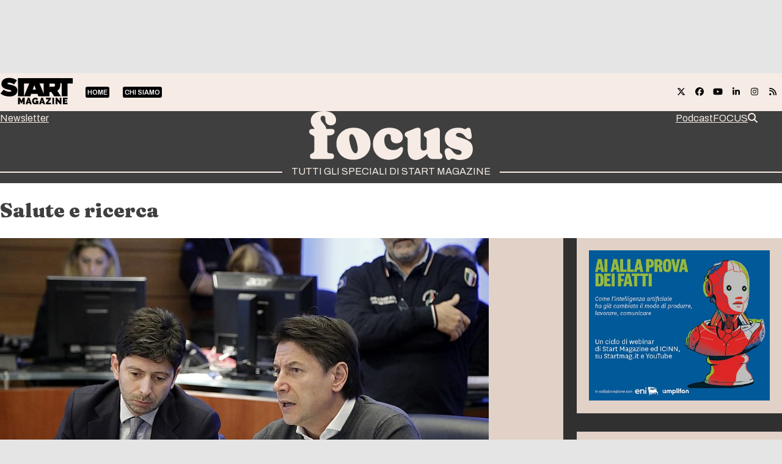

--- FILE ---
content_type: text/html; charset=UTF-8
request_url: https://www.startmag.it/tag/piano-pandemico/
body_size: 25464
content:
<!DOCTYPE html>
<html lang="it-IT" class="wpex-classic-style">
<head><meta charset="UTF-8"><script>if(navigator.userAgent.match(/MSIE|Internet Explorer/i)||navigator.userAgent.match(/Trident\/7\..*?rv:11/i)){var href=document.location.href;if(!href.match(/[?&]nowprocket/)){if(href.indexOf("?")==-1){if(href.indexOf("#")==-1){document.location.href=href+"?nowprocket=1"}else{document.location.href=href.replace("#","?nowprocket=1#")}}else{if(href.indexOf("#")==-1){document.location.href=href+"&nowprocket=1"}else{document.location.href=href.replace("#","&nowprocket=1#")}}}}</script><script>(()=>{class RocketLazyLoadScripts{constructor(){this.v="2.0.4",this.userEvents=["keydown","keyup","mousedown","mouseup","mousemove","mouseover","mouseout","touchmove","touchstart","touchend","touchcancel","wheel","click","dblclick","input"],this.attributeEvents=["onblur","onclick","oncontextmenu","ondblclick","onfocus","onmousedown","onmouseenter","onmouseleave","onmousemove","onmouseout","onmouseover","onmouseup","onmousewheel","onscroll","onsubmit"]}async t(){this.i(),this.o(),/iP(ad|hone)/.test(navigator.userAgent)&&this.h(),this.u(),this.l(this),this.m(),this.k(this),this.p(this),this._(),await Promise.all([this.R(),this.L()]),this.lastBreath=Date.now(),this.S(this),this.P(),this.D(),this.O(),this.M(),await this.C(this.delayedScripts.normal),await this.C(this.delayedScripts.defer),await this.C(this.delayedScripts.async),await this.T(),await this.F(),await this.j(),await this.A(),window.dispatchEvent(new Event("rocket-allScriptsLoaded")),this.everythingLoaded=!0,this.lastTouchEnd&&await new Promise(t=>setTimeout(t,500-Date.now()+this.lastTouchEnd)),this.I(),this.H(),this.U(),this.W()}i(){this.CSPIssue=sessionStorage.getItem("rocketCSPIssue"),document.addEventListener("securitypolicyviolation",t=>{this.CSPIssue||"script-src-elem"!==t.violatedDirective||"data"!==t.blockedURI||(this.CSPIssue=!0,sessionStorage.setItem("rocketCSPIssue",!0))},{isRocket:!0})}o(){window.addEventListener("pageshow",t=>{this.persisted=t.persisted,this.realWindowLoadedFired=!0},{isRocket:!0}),window.addEventListener("pagehide",()=>{this.onFirstUserAction=null},{isRocket:!0})}h(){let t;function e(e){t=e}window.addEventListener("touchstart",e,{isRocket:!0}),window.addEventListener("touchend",function i(o){o.changedTouches[0]&&t.changedTouches[0]&&Math.abs(o.changedTouches[0].pageX-t.changedTouches[0].pageX)<10&&Math.abs(o.changedTouches[0].pageY-t.changedTouches[0].pageY)<10&&o.timeStamp-t.timeStamp<200&&(window.removeEventListener("touchstart",e,{isRocket:!0}),window.removeEventListener("touchend",i,{isRocket:!0}),"INPUT"===o.target.tagName&&"text"===o.target.type||(o.target.dispatchEvent(new TouchEvent("touchend",{target:o.target,bubbles:!0})),o.target.dispatchEvent(new MouseEvent("mouseover",{target:o.target,bubbles:!0})),o.target.dispatchEvent(new PointerEvent("click",{target:o.target,bubbles:!0,cancelable:!0,detail:1,clientX:o.changedTouches[0].clientX,clientY:o.changedTouches[0].clientY})),event.preventDefault()))},{isRocket:!0})}q(t){this.userActionTriggered||("mousemove"!==t.type||this.firstMousemoveIgnored?"keyup"===t.type||"mouseover"===t.type||"mouseout"===t.type||(this.userActionTriggered=!0,this.onFirstUserAction&&this.onFirstUserAction()):this.firstMousemoveIgnored=!0),"click"===t.type&&t.preventDefault(),t.stopPropagation(),t.stopImmediatePropagation(),"touchstart"===this.lastEvent&&"touchend"===t.type&&(this.lastTouchEnd=Date.now()),"click"===t.type&&(this.lastTouchEnd=0),this.lastEvent=t.type,t.composedPath&&t.composedPath()[0].getRootNode()instanceof ShadowRoot&&(t.rocketTarget=t.composedPath()[0]),this.savedUserEvents.push(t)}u(){this.savedUserEvents=[],this.userEventHandler=this.q.bind(this),this.userEvents.forEach(t=>window.addEventListener(t,this.userEventHandler,{passive:!1,isRocket:!0})),document.addEventListener("visibilitychange",this.userEventHandler,{isRocket:!0})}U(){this.userEvents.forEach(t=>window.removeEventListener(t,this.userEventHandler,{passive:!1,isRocket:!0})),document.removeEventListener("visibilitychange",this.userEventHandler,{isRocket:!0}),this.savedUserEvents.forEach(t=>{(t.rocketTarget||t.target).dispatchEvent(new window[t.constructor.name](t.type,t))})}m(){const t="return false",e=Array.from(this.attributeEvents,t=>"data-rocket-"+t),i="["+this.attributeEvents.join("],[")+"]",o="[data-rocket-"+this.attributeEvents.join("],[data-rocket-")+"]",s=(e,i,o)=>{o&&o!==t&&(e.setAttribute("data-rocket-"+i,o),e["rocket"+i]=new Function("event",o),e.setAttribute(i,t))};new MutationObserver(t=>{for(const n of t)"attributes"===n.type&&(n.attributeName.startsWith("data-rocket-")||this.everythingLoaded?n.attributeName.startsWith("data-rocket-")&&this.everythingLoaded&&this.N(n.target,n.attributeName.substring(12)):s(n.target,n.attributeName,n.target.getAttribute(n.attributeName))),"childList"===n.type&&n.addedNodes.forEach(t=>{if(t.nodeType===Node.ELEMENT_NODE)if(this.everythingLoaded)for(const i of[t,...t.querySelectorAll(o)])for(const t of i.getAttributeNames())e.includes(t)&&this.N(i,t.substring(12));else for(const e of[t,...t.querySelectorAll(i)])for(const t of e.getAttributeNames())this.attributeEvents.includes(t)&&s(e,t,e.getAttribute(t))})}).observe(document,{subtree:!0,childList:!0,attributeFilter:[...this.attributeEvents,...e]})}I(){this.attributeEvents.forEach(t=>{document.querySelectorAll("[data-rocket-"+t+"]").forEach(e=>{this.N(e,t)})})}N(t,e){const i=t.getAttribute("data-rocket-"+e);i&&(t.setAttribute(e,i),t.removeAttribute("data-rocket-"+e))}k(t){Object.defineProperty(HTMLElement.prototype,"onclick",{get(){return this.rocketonclick||null},set(e){this.rocketonclick=e,this.setAttribute(t.everythingLoaded?"onclick":"data-rocket-onclick","this.rocketonclick(event)")}})}S(t){function e(e,i){let o=e[i];e[i]=null,Object.defineProperty(e,i,{get:()=>o,set(s){t.everythingLoaded?o=s:e["rocket"+i]=o=s}})}e(document,"onreadystatechange"),e(window,"onload"),e(window,"onpageshow");try{Object.defineProperty(document,"readyState",{get:()=>t.rocketReadyState,set(e){t.rocketReadyState=e},configurable:!0}),document.readyState="loading"}catch(t){console.log("WPRocket DJE readyState conflict, bypassing")}}l(t){this.originalAddEventListener=EventTarget.prototype.addEventListener,this.originalRemoveEventListener=EventTarget.prototype.removeEventListener,this.savedEventListeners=[],EventTarget.prototype.addEventListener=function(e,i,o){o&&o.isRocket||!t.B(e,this)&&!t.userEvents.includes(e)||t.B(e,this)&&!t.userActionTriggered||e.startsWith("rocket-")||t.everythingLoaded?t.originalAddEventListener.call(this,e,i,o):(t.savedEventListeners.push({target:this,remove:!1,type:e,func:i,options:o}),"mouseenter"!==e&&"mouseleave"!==e||t.originalAddEventListener.call(this,e,t.savedUserEvents.push,o))},EventTarget.prototype.removeEventListener=function(e,i,o){o&&o.isRocket||!t.B(e,this)&&!t.userEvents.includes(e)||t.B(e,this)&&!t.userActionTriggered||e.startsWith("rocket-")||t.everythingLoaded?t.originalRemoveEventListener.call(this,e,i,o):t.savedEventListeners.push({target:this,remove:!0,type:e,func:i,options:o})}}J(t,e){this.savedEventListeners=this.savedEventListeners.filter(i=>{let o=i.type,s=i.target||window;return e!==o||t!==s||(this.B(o,s)&&(i.type="rocket-"+o),this.$(i),!1)})}H(){EventTarget.prototype.addEventListener=this.originalAddEventListener,EventTarget.prototype.removeEventListener=this.originalRemoveEventListener,this.savedEventListeners.forEach(t=>this.$(t))}$(t){t.remove?this.originalRemoveEventListener.call(t.target,t.type,t.func,t.options):this.originalAddEventListener.call(t.target,t.type,t.func,t.options)}p(t){let e;function i(e){return t.everythingLoaded?e:e.split(" ").map(t=>"load"===t||t.startsWith("load.")?"rocket-jquery-load":t).join(" ")}function o(o){function s(e){const s=o.fn[e];o.fn[e]=o.fn.init.prototype[e]=function(){return this[0]===window&&t.userActionTriggered&&("string"==typeof arguments[0]||arguments[0]instanceof String?arguments[0]=i(arguments[0]):"object"==typeof arguments[0]&&Object.keys(arguments[0]).forEach(t=>{const e=arguments[0][t];delete arguments[0][t],arguments[0][i(t)]=e})),s.apply(this,arguments),this}}if(o&&o.fn&&!t.allJQueries.includes(o)){const e={DOMContentLoaded:[],"rocket-DOMContentLoaded":[]};for(const t in e)document.addEventListener(t,()=>{e[t].forEach(t=>t())},{isRocket:!0});o.fn.ready=o.fn.init.prototype.ready=function(i){function s(){parseInt(o.fn.jquery)>2?setTimeout(()=>i.bind(document)(o)):i.bind(document)(o)}return"function"==typeof i&&(t.realDomReadyFired?!t.userActionTriggered||t.fauxDomReadyFired?s():e["rocket-DOMContentLoaded"].push(s):e.DOMContentLoaded.push(s)),o([])},s("on"),s("one"),s("off"),t.allJQueries.push(o)}e=o}t.allJQueries=[],o(window.jQuery),Object.defineProperty(window,"jQuery",{get:()=>e,set(t){o(t)}})}P(){const t=new Map;document.write=document.writeln=function(e){const i=document.currentScript,o=document.createRange(),s=i.parentElement;let n=t.get(i);void 0===n&&(n=i.nextSibling,t.set(i,n));const c=document.createDocumentFragment();o.setStart(c,0),c.appendChild(o.createContextualFragment(e)),s.insertBefore(c,n)}}async R(){return new Promise(t=>{this.userActionTriggered?t():this.onFirstUserAction=t})}async L(){return new Promise(t=>{document.addEventListener("DOMContentLoaded",()=>{this.realDomReadyFired=!0,t()},{isRocket:!0})})}async j(){return this.realWindowLoadedFired?Promise.resolve():new Promise(t=>{window.addEventListener("load",t,{isRocket:!0})})}M(){this.pendingScripts=[];this.scriptsMutationObserver=new MutationObserver(t=>{for(const e of t)e.addedNodes.forEach(t=>{"SCRIPT"!==t.tagName||t.noModule||t.isWPRocket||this.pendingScripts.push({script:t,promise:new Promise(e=>{const i=()=>{const i=this.pendingScripts.findIndex(e=>e.script===t);i>=0&&this.pendingScripts.splice(i,1),e()};t.addEventListener("load",i,{isRocket:!0}),t.addEventListener("error",i,{isRocket:!0}),setTimeout(i,1e3)})})})}),this.scriptsMutationObserver.observe(document,{childList:!0,subtree:!0})}async F(){await this.X(),this.pendingScripts.length?(await this.pendingScripts[0].promise,await this.F()):this.scriptsMutationObserver.disconnect()}D(){this.delayedScripts={normal:[],async:[],defer:[]},document.querySelectorAll("script[type$=rocketlazyloadscript]").forEach(t=>{t.hasAttribute("data-rocket-src")?t.hasAttribute("async")&&!1!==t.async?this.delayedScripts.async.push(t):t.hasAttribute("defer")&&!1!==t.defer||"module"===t.getAttribute("data-rocket-type")?this.delayedScripts.defer.push(t):this.delayedScripts.normal.push(t):this.delayedScripts.normal.push(t)})}async _(){await this.L();let t=[];document.querySelectorAll("script[type$=rocketlazyloadscript][data-rocket-src]").forEach(e=>{let i=e.getAttribute("data-rocket-src");if(i&&!i.startsWith("data:")){i.startsWith("//")&&(i=location.protocol+i);try{const o=new URL(i).origin;o!==location.origin&&t.push({src:o,crossOrigin:e.crossOrigin||"module"===e.getAttribute("data-rocket-type")})}catch(t){}}}),t=[...new Map(t.map(t=>[JSON.stringify(t),t])).values()],this.Y(t,"preconnect")}async G(t){if(await this.K(),!0!==t.noModule||!("noModule"in HTMLScriptElement.prototype))return new Promise(e=>{let i;function o(){(i||t).setAttribute("data-rocket-status","executed"),e()}try{if(navigator.userAgent.includes("Firefox/")||""===navigator.vendor||this.CSPIssue)i=document.createElement("script"),[...t.attributes].forEach(t=>{let e=t.nodeName;"type"!==e&&("data-rocket-type"===e&&(e="type"),"data-rocket-src"===e&&(e="src"),i.setAttribute(e,t.nodeValue))}),t.text&&(i.text=t.text),t.nonce&&(i.nonce=t.nonce),i.hasAttribute("src")?(i.addEventListener("load",o,{isRocket:!0}),i.addEventListener("error",()=>{i.setAttribute("data-rocket-status","failed-network"),e()},{isRocket:!0}),setTimeout(()=>{i.isConnected||e()},1)):(i.text=t.text,o()),i.isWPRocket=!0,t.parentNode.replaceChild(i,t);else{const i=t.getAttribute("data-rocket-type"),s=t.getAttribute("data-rocket-src");i?(t.type=i,t.removeAttribute("data-rocket-type")):t.removeAttribute("type"),t.addEventListener("load",o,{isRocket:!0}),t.addEventListener("error",i=>{this.CSPIssue&&i.target.src.startsWith("data:")?(console.log("WPRocket: CSP fallback activated"),t.removeAttribute("src"),this.G(t).then(e)):(t.setAttribute("data-rocket-status","failed-network"),e())},{isRocket:!0}),s?(t.fetchPriority="high",t.removeAttribute("data-rocket-src"),t.src=s):t.src="data:text/javascript;base64,"+window.btoa(unescape(encodeURIComponent(t.text)))}}catch(i){t.setAttribute("data-rocket-status","failed-transform"),e()}});t.setAttribute("data-rocket-status","skipped")}async C(t){const e=t.shift();return e?(e.isConnected&&await this.G(e),this.C(t)):Promise.resolve()}O(){this.Y([...this.delayedScripts.normal,...this.delayedScripts.defer,...this.delayedScripts.async],"preload")}Y(t,e){this.trash=this.trash||[];let i=!0;var o=document.createDocumentFragment();t.forEach(t=>{const s=t.getAttribute&&t.getAttribute("data-rocket-src")||t.src;if(s&&!s.startsWith("data:")){const n=document.createElement("link");n.href=s,n.rel=e,"preconnect"!==e&&(n.as="script",n.fetchPriority=i?"high":"low"),t.getAttribute&&"module"===t.getAttribute("data-rocket-type")&&(n.crossOrigin=!0),t.crossOrigin&&(n.crossOrigin=t.crossOrigin),t.integrity&&(n.integrity=t.integrity),t.nonce&&(n.nonce=t.nonce),o.appendChild(n),this.trash.push(n),i=!1}}),document.head.appendChild(o)}W(){this.trash.forEach(t=>t.remove())}async T(){try{document.readyState="interactive"}catch(t){}this.fauxDomReadyFired=!0;try{await this.K(),this.J(document,"readystatechange"),document.dispatchEvent(new Event("rocket-readystatechange")),await this.K(),document.rocketonreadystatechange&&document.rocketonreadystatechange(),await this.K(),this.J(document,"DOMContentLoaded"),document.dispatchEvent(new Event("rocket-DOMContentLoaded")),await this.K(),this.J(window,"DOMContentLoaded"),window.dispatchEvent(new Event("rocket-DOMContentLoaded"))}catch(t){console.error(t)}}async A(){try{document.readyState="complete"}catch(t){}try{await this.K(),this.J(document,"readystatechange"),document.dispatchEvent(new Event("rocket-readystatechange")),await this.K(),document.rocketonreadystatechange&&document.rocketonreadystatechange(),await this.K(),this.J(window,"load"),window.dispatchEvent(new Event("rocket-load")),await this.K(),window.rocketonload&&window.rocketonload(),await this.K(),this.allJQueries.forEach(t=>t(window).trigger("rocket-jquery-load")),await this.K(),this.J(window,"pageshow");const t=new Event("rocket-pageshow");t.persisted=this.persisted,window.dispatchEvent(t),await this.K(),window.rocketonpageshow&&window.rocketonpageshow({persisted:this.persisted})}catch(t){console.error(t)}}async K(){Date.now()-this.lastBreath>45&&(await this.X(),this.lastBreath=Date.now())}async X(){return document.hidden?new Promise(t=>setTimeout(t)):new Promise(t=>requestAnimationFrame(t))}B(t,e){return e===document&&"readystatechange"===t||(e===document&&"DOMContentLoaded"===t||(e===window&&"DOMContentLoaded"===t||(e===window&&"load"===t||e===window&&"pageshow"===t)))}static run(){(new RocketLazyLoadScripts).t()}}RocketLazyLoadScripts.run()})();</script>

<link rel="profile" href="http://gmpg.org/xfn/11">
			<script type="rocketlazyloadscript" data-rocket-type="text/javascript" class="_iub_cs_skip">
				var _iub = _iub || {};
				_iub.csConfiguration = _iub.csConfiguration || {};
				_iub.csConfiguration.siteId = "1972671";
				_iub.csConfiguration.cookiePolicyId = "17251881";
			</script>
			<script type="rocketlazyloadscript" data-minify="1" class="_iub_cs_skip" data-rocket-src="https://www.startmag.it/wp-content/cache/min/1/sync/1972671.js?ver=1768292939" data-rocket-defer defer></script>
			<meta name='robots' content='index, follow, max-image-preview:large, max-snippet:-1, max-video-preview:-1' />
<meta name="viewport" content="width=device-width, initial-scale=1">

	<!-- This site is optimized with the Yoast SEO plugin v26.8 - https://yoast.com/product/yoast-seo-wordpress/ -->
	<title>piano pandemico Archivi - Startmag</title>
	<meta name="description" content="Archivio Tag: piano pandemico" />
	<link rel="canonical" href="https://www.startmag.it/tag/piano-pandemico/" />
	<meta property="og:locale" content="it_IT" />
	<meta property="og:type" content="article" />
	<meta property="og:title" content="piano pandemico Archivi - Startmag" />
	<meta property="og:description" content="Archivio Tag: piano pandemico" />
	<meta property="og:url" content="https://www.startmag.it/tag/piano-pandemico/" />
	<meta property="og:site_name" content="Startmag" />
	<meta name="twitter:card" content="summary_large_image" />
	<script type="application/ld+json" class="yoast-schema-graph">{"@context":"https://schema.org","@graph":[{"@type":"CollectionPage","@id":"https://www.startmag.it/tag/piano-pandemico/","url":"https://www.startmag.it/tag/piano-pandemico/","name":"piano pandemico Archivi - Startmag","isPartOf":{"@id":"https://www.startmag.it/#website"},"primaryImageOfPage":{"@id":"https://www.startmag.it/tag/piano-pandemico/#primaryimage"},"image":{"@id":"https://www.startmag.it/tag/piano-pandemico/#primaryimage"},"thumbnailUrl":"https://www.startmag.it/wp-content/uploads/speranza-conte.jpg","description":"Archivio Tag: piano pandemico","breadcrumb":{"@id":"https://www.startmag.it/tag/piano-pandemico/#breadcrumb"},"inLanguage":"it-IT"},{"@type":"ImageObject","inLanguage":"it-IT","@id":"https://www.startmag.it/tag/piano-pandemico/#primaryimage","url":"https://www.startmag.it/wp-content/uploads/speranza-conte.jpg","contentUrl":"https://www.startmag.it/wp-content/uploads/speranza-conte.jpg","width":800,"height":533,"caption":"italia modello covid"},{"@type":"BreadcrumbList","@id":"https://www.startmag.it/tag/piano-pandemico/#breadcrumb","itemListElement":[{"@type":"ListItem","position":1,"name":"STARTMAG","item":"https://www.startmag.it/"},{"@type":"ListItem","position":2,"name":"piano pandemico"}]},{"@type":"WebSite","@id":"https://www.startmag.it/#website","url":"https://www.startmag.it/","name":"Startmag","description":"il magazine online dedicato all&#039;innovazione ed alla crescita","publisher":{"@id":"https://www.startmag.it/#organization"},"potentialAction":[{"@type":"SearchAction","target":{"@type":"EntryPoint","urlTemplate":"https://www.startmag.it/?s={search_term_string}"},"query-input":{"@type":"PropertyValueSpecification","valueRequired":true,"valueName":"search_term_string"}}],"inLanguage":"it-IT"},{"@type":"Organization","@id":"https://www.startmag.it/#organization","name":"Startmag","url":"https://www.startmag.it/","logo":{"@type":"ImageObject","inLanguage":"it-IT","@id":"https://www.startmag.it/#/schema/logo/image/","url":"https://www.startmag.it/wp-content/uploads/logo-startmagazine_v2.svg","contentUrl":"https://www.startmag.it/wp-content/uploads/logo-startmagazine_v2.svg","width":1518,"height":553,"caption":"Startmag"},"image":{"@id":"https://www.startmag.it/#/schema/logo/image/"},"sameAs":["https://www.facebook.com/start.mag.news"]}]}</script>
	<!-- / Yoast SEO plugin. -->


<link rel='dns-prefetch' href='//cdn.iubenda.com' />
<link rel='dns-prefetch' href='//fonts.googleapis.com' />
<link href='https://fonts.gstatic.com' crossorigin rel='preconnect' />
<link rel="alternate" type="application/rss+xml" title="Startmag &raquo; Feed" href="https://www.startmag.it/feed/" />
<link rel="alternate" type="application/rss+xml" title="Startmag &raquo; Feed dei commenti" href="https://www.startmag.it/comments/feed/" />
<link rel="alternate" type="application/rss+xml" title="Startmag &raquo; piano pandemico Feed del tag" href="https://www.startmag.it/tag/piano-pandemico/feed/" />
<link rel="preload" href="https://fonts.googleapis.com/css2?family=Archivo:wght@100;300;400;500;600;700;800;900&#038;display=swap&#038;subset=latin,latin-ext" as="style">
<link rel="preload" href="https://fonts.googleapis.com/css2?family=Fraunces:ital,wght@0,900;1,900&#038;display=swap&#038;subset=latin,latin-ext" as="style">
<style id='wp-img-auto-sizes-contain-inline-css'>
img:is([sizes=auto i],[sizes^="auto," i]){contain-intrinsic-size:3000px 1500px}
/*# sourceURL=wp-img-auto-sizes-contain-inline-css */
</style>
<link data-minify="1" rel='stylesheet' id='js_composer_front-css' href='https://www.startmag.it/wp-content/cache/min/1/wp-content/plugins/js_composer/assets/css/js_composer.min.css?ver=1768292938' media='all' />
<link rel='stylesheet' id='wpex-fm-238025-css' href='https://fonts.googleapis.com/css2?family=Archivo:wght@100;300;400;500;600;700;800;900&#038;display=swap&#038;subset=latin,latin-ext' media='all' />
<link rel='stylesheet' id='wpex-fm-238024-css' href='https://fonts.googleapis.com/css2?family=Fraunces:ital,wght@0,900;1,900&#038;display=swap&#038;subset=latin,latin-ext' media='all' />
<link rel='stylesheet' id='wp-components-css' href='https://www.startmag.it/wp-includes/css/dist/components/style.min.css?ver=0e84235e271ec73611ae6e4ca6a78404' media='all' />
<link rel='stylesheet' id='wp-preferences-css' href='https://www.startmag.it/wp-includes/css/dist/preferences/style.min.css?ver=0e84235e271ec73611ae6e4ca6a78404' media='all' />
<link rel='stylesheet' id='wp-block-editor-css' href='https://www.startmag.it/wp-includes/css/dist/block-editor/style.min.css?ver=0e84235e271ec73611ae6e4ca6a78404' media='all' />
<link data-minify="1" rel='stylesheet' id='popup-maker-block-library-style-css' href='https://www.startmag.it/wp-content/cache/min/1/wp-content/plugins/popup-maker/dist/packages/block-library-style.css?ver=1768292939' media='all' />
<link data-minify="1" rel='stylesheet' id='parent-style-child-css' href='https://www.startmag.it/wp-content/cache/min/1/wp-content/themes/Total/style.css?ver=1768292939' media='all' />
<link data-minify="1" rel='stylesheet' id='parent-style-focus-css' href='https://www.startmag.it/wp-content/cache/min/1/wp-content/themes/total-child-theme/style-focus.css?ver=1768292941' media='all' />
<link data-minify="1" rel='stylesheet' id='wpex-style-css' href='https://www.startmag.it/wp-content/cache/min/1/wp-content/themes/total-child-theme/style.css?ver=1768292939' media='all' />
<link rel='stylesheet' id='wpex-mobile-menu-breakpoint-max-css' href='https://www.startmag.it/wp-content/themes/Total/assets/css/frontend/breakpoints/max.min.css?ver=6.5' media='' />
<link rel='stylesheet' id='vcex-shortcodes-css' href='https://www.startmag.it/wp-content/themes/Total/assets/css/frontend/vcex-shortcodes.min.css?ver=6.5' media='all' />
<link rel='stylesheet' id='wpex-wpbakery-css' href='https://www.startmag.it/wp-content/themes/Total/assets/css/frontend/wpbakery.min.css?ver=6.5' media='all' />

<script type="rocketlazyloadscript" data-rocket-type="text/javascript" class=" _iub_cs_skip" id="iubenda-head-inline-scripts-0">
var _iub = _iub || [];
_iub.csConfiguration = {"askConsentAtCookiePolicyUpdate":true,"countryDetection":true,"enableLgpd":true,"enableTcf":true,"enableUspr":true,"floatingPreferencesButtonDisplay":"bottom-right","googleAdditionalConsentMode":true,"lgpdAppliesGlobally":false,"perPurposeConsent":true,"siteId":1972671,"tcfPurposes":{"2":"consent_only","7":"consent_only","8":"consent_only","9":"consent_only","10":"consent_only"},"cookiePolicyId":17251881,"lang":"it","banner":{"acceptButtonCaptionColor":"#FFFFFF","acceptButtonColor":"#0DBE38","acceptButtonDisplay":true,"backgroundColor":"#FFFFFF","brandBackgroundColor":"#3846BC","brandTextColor":"#000000","closeButtonDisplay":false,"customizeButtonCaptionColor":"#4D4D4D","customizeButtonColor":"#DADADA","customizeButtonDisplay":true,"explicitWithdrawal":true,"listPurposes":true,"logo":"https://www.startmag.it/wp-content/uploads/startmagazine-w.svg","linksColor":"#3846BC","position":"float-top-center","rejectButtonCaptionColor":"#919191","rejectButtonColor":"#E8E8E8","rejectButtonDisplay":true,"textColor":"#000000"}};

//# sourceURL=iubenda-head-inline-scripts-0
</script>
<script type="rocketlazyloadscript" data-minify="1"  data-rocket-type="text/javascript" class=" _iub_cs_skip" data-rocket-src="https://www.startmag.it/wp-content/cache/min/1/cs/tcf/stub-v2.js?ver=1768292939" id="iubenda-head-scripts-1-js" data-rocket-defer defer></script>
<script type="rocketlazyloadscript" data-minify="1"  data-rocket-type="text/javascript" class=" _iub_cs_skip" data-rocket-src="https://www.startmag.it/wp-content/cache/min/1/cs/tcf/safe-tcf-v2.js?ver=1768292939" id="iubenda-head-scripts-2-js" data-rocket-defer defer></script>
<script type="rocketlazyloadscript" data-minify="1"  data-rocket-type="text/javascript" class=" _iub_cs_skip" data-rocket-src="https://www.startmag.it/wp-content/cache/min/1/cs/gpp/stub.js?ver=1768292939" id="iubenda-head-scripts-3-js" data-rocket-defer defer></script>
<script type="rocketlazyloadscript" data-minify="1"  data-rocket-type="text/javascript" charset="UTF-8" async="" class=" _iub_cs_skip" data-rocket-src="https://www.startmag.it/wp-content/cache/min/1/cs/iubenda_cs.js?ver=1768292940" id="iubenda-head-scripts-4-js"></script>
<script id="wpex-core-js-extra">
var wpex_theme_params = {"selectArrowIcon":"\u003Cspan class=\"wpex-select-arrow__icon wpex-icon--sm wpex-flex wpex-icon\" aria-hidden=\"true\"\u003E\u003Csvg viewBox=\"0 0 24 24\" xmlns=\"http://www.w3.org/2000/svg\"\u003E\u003Crect fill=\"none\" height=\"24\" width=\"24\"/\u003E\u003Cg transform=\"matrix(0, -1, 1, 0, -0.115, 23.885)\"\u003E\u003Cpolygon points=\"17.77,3.77 16,2 6,12 16,22 17.77,20.23 9.54,12\"/\u003E\u003C/g\u003E\u003C/svg\u003E\u003C/span\u003E","customSelects":".widget_categories form,.widget_archive select,.vcex-form-shortcode select","scrollToHash":"1","localScrollFindLinks":"1","localScrollHighlight":"1","localScrollUpdateHash":"1","scrollToHashTimeout":"500","localScrollTargets":"li.local-scroll a, a.local-scroll, .local-scroll-link, .local-scroll-link \u003E a,.sidr-class-local-scroll-link,li.sidr-class-local-scroll \u003E span \u003E a,li.sidr-class-local-scroll \u003E a","scrollToBehavior":"smooth"};
//# sourceURL=wpex-core-js-extra
</script>
<script type="rocketlazyloadscript" data-rocket-src="https://www.startmag.it/wp-content/themes/Total/assets/js/frontend/core.min.js?ver=6.5" id="wpex-core-js" defer data-wp-strategy="defer"></script>
<script type="rocketlazyloadscript" id="wpex-inline-js-after">
!function(){const e=document.querySelector("html"),t=()=>{const t=window.innerWidth-document.documentElement.clientWidth;t&&e.style.setProperty("--wpex-scrollbar-width",`${t}px`)};t(),window.addEventListener("resize",(()=>{t()}))}();
//# sourceURL=wpex-inline-js-after
</script>
<script type="rocketlazyloadscript" data-rocket-src="https://www.startmag.it/wp-content/themes/Total/assets/js/frontend/search/header-replace.min.js?ver=6.5" id="wpex-search-header_replace-js" defer data-wp-strategy="defer"></script>
<script id="wpex-sticky-main-nav-js-extra">
var wpex_sticky_main_nav_params = {"breakpoint":"9999"};
//# sourceURL=wpex-sticky-main-nav-js-extra
</script>
<script type="rocketlazyloadscript" data-rocket-src="https://www.startmag.it/wp-content/themes/Total/assets/js/frontend/sticky/main-nav.min.js?ver=6.5" id="wpex-sticky-main-nav-js" defer data-wp-strategy="defer"></script>
<script id="wpex-sticky-header-js-extra">
var wpex_sticky_header_params = {"breakpoint":"10000","mobileSupport":"1"};
//# sourceURL=wpex-sticky-header-js-extra
</script>
<script type="rocketlazyloadscript" data-rocket-src="https://www.startmag.it/wp-content/themes/Total/assets/js/frontend/sticky/header.min.js?ver=6.5" id="wpex-sticky-header-js" defer data-wp-strategy="defer"></script>
<script id="wpex-mobile-menu-sidr-js-extra">
var wpex_mobile_menu_sidr_params = {"breakpoint":"9999","i18n":{"openSubmenu":"Aprire il sottomenu di %s","closeSubmenu":"Chiudere il sottomenu di %s"},"openSubmenuIcon":"\u003Cspan class=\"wpex-open-submenu__icon wpex-transition-transform wpex-duration-300 wpex-icon\" aria-hidden=\"true\"\u003E\u003Csvg xmlns=\"http://www.w3.org/2000/svg\" viewBox=\"0 0 448 512\"\u003E\u003Cpath d=\"M201.4 342.6c12.5 12.5 32.8 12.5 45.3 0l160-160c12.5-12.5 12.5-32.8 0-45.3s-32.8-12.5-45.3 0L224 274.7 86.6 137.4c-12.5-12.5-32.8-12.5-45.3 0s-12.5 32.8 0 45.3l160 160z\"/\u003E\u003C/svg\u003E\u003C/span\u003E","source":"#mobile-menu-alternative, #mobile-menu-search","side":"right","dark_surface":"1","displace":"","aria_label":"Mobile menu","aria_label_close":"Close mobile menu","class":["wpex-mobile-menu"],"speed":"300"};
//# sourceURL=wpex-mobile-menu-sidr-js-extra
</script>
<script type="rocketlazyloadscript" data-rocket-src="https://www.startmag.it/wp-content/themes/Total/assets/js/frontend/mobile-menu/sidr.min.js?ver=6.5" id="wpex-mobile-menu-sidr-js" defer data-wp-strategy="defer"></script>
<script type="rocketlazyloadscript"></script><link rel="https://api.w.org/" href="https://www.startmag.it/wp-json/" /><link rel="alternate" title="JSON" type="application/json" href="https://www.startmag.it/wp-json/wp/v2/tags/13084" /><link rel="EditURI" type="application/rsd+xml" title="RSD" href="https://www.startmag.it/xmlrpc.php?rsd" />

<!-- HFCM by 99 Robots - Snippet # 1: Google tags -->
<script type="rocketlazyloadscript">
  (function(i,s,o,g,r,a,m){i['GoogleAnalyticsObject']=r;i[r]=i[r]||function(){
  (i[r].q=i[r].q||[]).push(arguments)},i[r].l=1*new Date();a=s.createElement(o),
  m=s.getElementsByTagName(o)[0];a.async=1;a.src=g;m.parentNode.insertBefore(a,m)
  })(window,document,'script','//www.google-analytics.com/analytics.js','ga');

  ga('create', 'UA-48575565-1', 'auto');
  ga('send', 'pageview');
</script>
<!-- /end HFCM by 99 Robots -->
<!-- HFCM by 99 Robots - Snippet # 51: SIMEST -->
<script type="rocketlazyloadscript">
	var axel = Math.random() + "";
var num = axel * 1000000000000000000;
document.writeln('<IMG SRC="https://ad.doubleclick.net/ddm/trackimp/N3308.5290566INNOVATIVEPUBLISHIN/B34150888.429865258;dc_trk_aid=623176455;dc_trk_cid=242121209;ord='+num+';dc_lat=;dc_rdid=;tag_for_child_directed_treatment=;tfua=;gdpr=${GDPR};gdpr_consent=${GDPR_CONSENT_755};ltd=;dc_tdv=1?" attributionsrc BORDER="0" HEIGHT="1" WIDTH="1" ALT="Advertisement" style="display:none">');
</script>



<!-- /end HFCM by 99 Robots -->
<meta name="pbstck_context:section" content="genr"/><!-- Google tag (gtag.js) -->
<script type="rocketlazyloadscript" async data-rocket-src="https://www.googletagmanager.com/gtag/js?id=G-8S195KFTFD"></script>
<script type="rocketlazyloadscript">
  window.dataLayer = window.dataLayer || [];
  function gtag(){dataLayer.push(arguments);}
  gtag('js', new Date());

  gtag('config', 'G-8S195KFTFD');
</script>

<meta name="pbstck_context:site_name" content="startmag.it"/>
<link rel="preconnect" href="https://ads.talkscreativity.com">
<link rel="preconnect" href="https://securepubads.g.doubleclick.net">
<link rel="preload" as="script" href="https://ads.talkscreativity.com/assets/publisher/startmagit/init.js">
<link rel="preload" as="script" href="https://securepubads.g.doubleclick.net/tag/js/gpt.js">
<script async src="https://securepubads.g.doubleclick.net/tag/js/gpt.js"></script>
<script type="rocketlazyloadscript" data-rocket-type="text/javascript">
    window.googletag = window.googletag || { cmd: [] };
    window.googletag.cmd = window.googletag.cmd || [];
</script>
<script data-cfasync="false" async src="https://ads.talkscreativity.com/assets/publisher/startmagit/init.js"></script>

<noscript><style>body:not(.content-full-screen) .wpex-vc-row-stretched[data-vc-full-width-init="false"]{visibility:visible;}</style></noscript><style></style>		<style id="wp-custom-css">
			/*div#div-gpt-ad-headofpage{height:auto;text-align:center;padding:10px;border:3px solid #f7f7f7;}*/.meta-author-avatar img{width:85px;height:85px;border-radius:50%;object-fit:cover;display:block;}.primissimo-immagine-principale img{object-fit:cover;width:100%;}.div-on-demand{background:url(https://www.startmag.it/wp-content/uploads/logo_economia_on_demand_.jpg);background-size:contain;background-repeat:no-repeat;width:70%;height:40px;position:absolute;bottom:4px;left:0;}.economia-ondemand-box .card-media-container::after{display:none}@media screen and (min-width:1100px){.primissimo .overlay{height:580px !important;}.primissimo img{height:580px;object-fit:cover}}#text-233 p{margin:0;}#text-233{border:2px solid #dedede;}#div-gpt-ad-teads{margin:35px 0;}.ads iframe{transform:scale(0.55);transform-origin:top left;width:calc(100% / 0.55);/* inverso della scala per compensare */height:calc(100% / 0.55);border:none;}.category-podcast .wpex-card-primary-term{display:none;}.iframe-link{position:relative;display:inline-block;}.blocker-iframe{position:absolute;height:100%;width:100%;z-index:1;background:rgba(255,0,0,0);}.iframe-link iframe{z-index:2;}@media screen and (min-width:1024px){.social-share-articolo-mobile{display:none}}@media only screen and (min-width:959px){.colonna-centrale-articolo{margin-top:-100px;}}@media only screen and (max-width:958){.vc_column-inner{border:none !important}}div.wpforms-container-full{margin:12px auto !important;font-size:0.9em !important}.wpforms-container .wpforms-field{padding:7px 0 !important;}div.wpforms-container-full .wpforms-form .wpforms-submit-container{margin-top:0 !important;}div.wpforms-container-full label{font-size:0.9em !important}div.wpforms-container-full input{font-weight:800 !important},div.wpforms-container-full label{font-size:0.9em !important}div.wpforms-container-full input,div.wpforms-container-full select{}.wpforms-container .wpforms-submit-container{padding:0 !important;}.wpforms-submit{width:100% !important;background:#FE782C !important}.headofpage-desktop{/*min-height:250px;*/background:#f7f7f7;width:auto;margin-top:20px;position:relative;text-align:center;}.headofpage-desktop::after{content:'ADV';position:absolute;left:50%;top:50%;color:#fff;font-size:0.9em;z-index:-1;}.linkwrap{position:relative;display:inline-block;}.blocker{position:absolute;height:100%;width:100%;z-index:1;}.linkwrap iframe{z-index:2;}.ads-350 iframe{width:250px;zoom:1;-moz-transform:scale(0.8);-moz-transform-origin:0 0;-o-transform:scale(0.8);-o-transform-origin:0 0;-webkit-transform:scale(0.8);-webkit-transform-origin:0 0;}element.style{}#post-media img{max-height:inherit !important}.templatera_shortcode .wpb_raw_html,.wpex-templatera-widget-content{padding:20px !important;background:#efefef;text-align:center !important;}.startmag_adv{position:relative;text-align:center;}@media only screen and (max-width:768px){#custom_html-107,#custom_html-108,#custom_html-109{display:none;}.ads-desktop iframe{width:250px;zoom:1;-moz-transform:scale(0.55);-moz-transform-origin:0 0;-o-transform:scale(0.55);-o-transform-origin:0 0;-webkit-transform:scale(0.55);-webkit-transform-origin:0 0;}}div#black-studio-tinymce-188 .textwidget{padding:0 !important;width:100%;}#black-studio-tinymce-188 .textwidget a,#black-studio-tinymce-188 .textwidget img{width:100%}		</style>
		<noscript><style> .wpb_animate_when_almost_visible { opacity: 1; }</style></noscript><style data-type="wpex-css" id="wpex-css">/*TYPOGRAPHY*/:root{--wpex-body-font-family:Archivo;--wpex-body-font-size:16px;--wpex-body-color:#000000;}:root{--wpex-btn-font-weight:700;--wpex-btn-text-transform:uppercase;}#top-bar-content{font-weight:600;font-size:11px;}.main-navigation-ul .link-inner{font-weight:700;text-transform:uppercase;}.page-header .page-header-title{font-family:Fraunces;font-weight:900;font-size:28px;}body.single-post .single-post-title{font-style:normal;font-size:55px;line-height:52px;}.sidebar-box .widget-title{font-family:Fraunces;font-weight:900;font-size:25px;margin-block-end:10px;}h2,.wpex-h2{font-weight:800;font-size:18px;}#footer-widgets{font-size:15px;}.footer-widget .widget-title{font-weight:700;font-size:15px;}@media(max-width:1024px){body.single-post .single-post-title{font-size:35px;}}@media(max-width:959px){body.single-post .single-post-title{font-size:25px;}}@media(max-width:479px){body.single-post .single-post-title{font-size:22px;}}/*ADVANCED STYLING CSS*/#site-logo .logo-img{height:80px;width:auto;}/*CUSTOMIZER STYLING*/:root{--wpex-bg-color:#e5e5e5;--wpex-accent:#3846bc;--wpex-accent-alt:#3846bc;--wpex-accent-alt:#f6ece5;--wpex-surface-2:#f6ece5;--wpex-surface-4:#f6ece5;--wpex-link-decoration-line:underline;--wpex-link-color:#3846bc;--wpex-hover-heading-link-color:#3846bc;--wpex-btn-border-radius:200px;--wpex-btn-color:#000000;--wpex-hover-btn-color:#000000;--wpex-btn-bg:#ffffff;--wpex-btn-border-style:solid;--wpex-btn-border-width:1px;--wpex-boxed-layout-padding:120px 0px;--wpex-vc-column-inner-margin-bottom:40px;}.site-boxed{--wpex-bg-color:#e5e5e5;}.page-header-disabled:not(.has-overlay-header):not(.no-header-margin) #content-wrap{padding-block-start:20px;}.page-header.wpex-supports-mods{padding-block-start:5px;padding-block-end:5px;background-color:#ffffff;border-top-width:1px;border-bottom-width:1px;}.page-header{margin-block-end:20px;}.page-header.wpex-supports-mods .page-header-title{color:#ffffff;}.wpex-load-more-spinner,.vcex-loadmore-spinner{color:#f6ece5;}:root,.site-boxed.wpex-responsive #wrap{--wpex-container-width:1380px;}#top-bar-wrap{background-color:#f6ece5;}.wpex-top-bar-sticky{background-color:#f6ece5;}#top-bar{color:#000000;--wpex-text-2:#000000;--wpex-text-3:#000000;--wpex-text-4:#000000;--wpex-link-color:#000000;--wpex-hover-link-color:#ffffff;padding-block-start:7px;padding-block-end:7px;}#top-bar-social a.wpex-social-btn-no-style{color:#000000;}#top-bar-social a.wpex-social-btn-no-style:hover{color:#4c4c4c;}#site-navigation-wrap{--wpex-main-nav-link-color:#000000;--wpex-hover-main-nav-link-color:#000000;--wpex-active-main-nav-link-color:#000000;}#sidebar{padding:0px 0px 0px 10px;}#footer{--wpex-link-decoration-line:underline;--wpex-hover-link-decoration-line:underline;--wpex-surface-1:#303030;background-color:#303030;color:#ffffff;--wpex-heading-color:#ffffff;--wpex-text-2:#ffffff;--wpex-text-3:#ffffff;--wpex-text-4:#ffffff;--wpex-link-color:#ffffff;--wpex-hover-link-color:#ffffff;}#footer-bottom{--wpex-link-decoration-line:underline;--wpex-hover-link-decoration-line:underline;background-color:#303030;color:#ffffff;--wpex-text-2:#ffffff;--wpex-text-3:#ffffff;--wpex-text-4:#ffffff;--wpex-link-color:#ffffff;--wpex-hover-link-color:#ffffff;}@media only screen and (min-width:960px){:root{--wpex-content-area-width:72%;--wpex-primary-sidebar-width:27%;}}@media only screen and (max-width:767px){#site-logo .logo-img{max-width:120px;}}@media only screen and (min-width:768px) and (max-width:959px){#site-logo .logo-img{max-width:150px;}}</style><noscript><style id="rocket-lazyload-nojs-css">.rll-youtube-player, [data-lazy-src]{display:none !important;}</style></noscript><meta name="generator" content="WP Rocket 3.20.3" data-wpr-features="wpr_delay_js wpr_defer_js wpr_minify_js wpr_lazyload_images wpr_image_dimensions wpr_minify_css wpr_preload_links wpr_desktop" /></head>

<body class="archive tag tag-piano-pandemico tag-13084 wp-custom-logo wp-embed-responsive wp-theme-Total wp-child-theme-total-child-theme wpex-theme wpex-responsive boxed-main-layout no-composer wpex-live-site site-boxed content-right-sidebar has-sidebar has-topbar sidebar-widget-icons hasnt-overlay-header has-mobile-menu wpex-mobile-toggle-menu-icon_buttons wpex-no-js wpb-js-composer js-comp-ver-8.7.2 vc_responsive">

	
<a href="#content" class="skip-to-content">Skip to content</a>
<!-- Google Tag Manager (noscript) -->
<noscript><iframe src="https://www.googletagmanager.com/ns.html?id=GTM-5ST6Z5BT"
height="0" width="0" style="display:none;visibility:hidden"></iframe></noscript>
<!-- End Google Tag Manager (noscript) -->
	
	<span data-ls_id="#site_top" tabindex="-1"></span>
	<div data-rocket-location-hash="6e44b2016d2cabecab759d82a55731bb" id="outer-wrap" class="wpex-overflow-clip">
		
		
		
		<div data-rocket-location-hash="cefcdec2578b0fc4f7a707868adc6a39" id="wrap" class="wpex-clr">

			
			<div data-rocket-location-hash="b5a74fc6776df864489763f9367a34c9" id="top-bar-wrap" class="wpex-text-sm wpex-print-hidden">
			<div id="top-bar" class="container wpex-relative wpex-py-15 wpex-md-flex wpex-justify-between wpex-items-center wpex-text-left wpex-md-text-initial">
	<div id="top-bar-content" class="has-content top-bar-left wpex-clr">
<nav class="top-bar-nav wpex-inline-block" aria-label="Utility menu"><ul id="menu-top" class="top-bar-menu wpex-inline-block wpex-m-0 wpex-list-none wpex-last-mr-0 wpex-mr-20"><li id="menu-item-19827" class="menu-item menu-item-type-custom menu-item-object-custom menu-item-home menu-item-19827"><a href="https://www.startmag.it"><span class="link-inner">HOME</span></a></li>
<li id="menu-item-19826" class="menu-item menu-item-type-post_type menu-item-object-page menu-item-19826"><a href="https://www.startmag.it/148-chi-siamo/"><span class="link-inner">CHI SIAMO</span></a></li>
</ul></nav>
<a href="https://www.startmag.it" title="torna alla home"><img width="120" height="44" src="data:image/svg+xml,%3Csvg%20xmlns='http://www.w3.org/2000/svg'%20viewBox='0%200%20120%2044'%3E%3C/svg%3E" class="topbar-logo" alt="Logo StartMag" data-lazy-src="https://www.startmag.it/wp-content/uploads/logo-startmagazine.svg" /><noscript><img width="120" height="44" src="https://www.startmag.it/wp-content/uploads/logo-startmagazine.svg" class="topbar-logo" alt="Logo StartMag" /></noscript></a></div>

<div class="templatera_shortcode"><p><div class="vc_row wpb_row vc_row-fluid wpex-relative no-bottom-margins"><div class="wpb_column vc_column_container vc_col-sm-12"><div class="vc_column-inner"><div class="wpb_wrapper"><style>.vcex-social-links.vcex_6973b98ad4000{font-size:14px;}.vcex-social-links.vcex_6973b98ad4000 .vcex-social-links__item{color:#000000;}.vcex-social-links.vcex_6973b98ad4000 .vcex-social-links__item:hover{color:#545454;}</style><div class="vcex-social-links vcex-module wpex-flex wpex-flex-wrap wpex-social-btns vcex-social-btns wpex-items-center wpex-gap-5 wpex-last-mr-0 vcex_6973b98ad4000"><a href="https://twitter.com/intent/follow?source=followbutton&#038;variant=1.0&#038;screen_name=StartMagNews" class="vcex-social-links__item wpex-social-btn wpex-social-btn-minimal wpex-social-color-hover wpex-has-custom-color wpex-twitter"><span class="vcex-social-links__icon wpex-icon" aria-hidden="true"><svg xmlns="http://www.w3.org/2000/svg" viewBox="0 0 512 512"><path d="M389.2 48h70.6L305.6 224.2 487 464H345L233.7 318.6 106.5 464H35.8L200.7 275.5 26.8 48H172.4L272.9 180.9 389.2 48zM364.4 421.8h39.1L151.1 88h-42L364.4 421.8z"/></svg></span><span class="screen-reader-text">Twitter</span></a><a href="https://www.facebook.com/start.mag.news" class="vcex-social-links__item wpex-social-btn wpex-social-btn-minimal wpex-social-color-hover wpex-has-custom-color wpex-facebook"><span class="vcex-social-links__icon wpex-icon" aria-hidden="true"><svg xmlns="http://www.w3.org/2000/svg" viewBox="0 0 512 512"><path d="M512 256C512 114.6 397.4 0 256 0S0 114.6 0 256C0 376 82.7 476.8 194.2 504.5V334.2H141.4V256h52.8V222.3c0-87.1 39.4-127.5 125-127.5c16.2 0 44.2 3.2 55.7 6.4V172c-6-.6-16.5-1-29.6-1c-42 0-58.2 15.9-58.2 57.2V256h83.6l-14.4 78.2H287V510.1C413.8 494.8 512 386.9 512 256h0z"/></svg></span><span class="screen-reader-text">Facebook</span></a><a href="https://www.youtube.com/user/StartMagNews?sub_confirmation=1" class="vcex-social-links__item wpex-social-btn wpex-social-btn-minimal wpex-social-color-hover wpex-has-custom-color wpex-youtube"><span class="vcex-social-links__icon wpex-icon" aria-hidden="true"><svg xmlns="http://www.w3.org/2000/svg" viewBox="0 0 576 512"><path d="M549.7 124.1c-6.3-23.7-24.8-42.3-48.3-48.6C458.8 64 288 64 288 64S117.2 64 74.6 75.5c-23.5 6.3-42 24.9-48.3 48.6-11.4 42.9-11.4 132.3-11.4 132.3s0 89.4 11.4 132.3c6.3 23.7 24.8 41.5 48.3 47.8C117.2 448 288 448 288 448s170.8 0 213.4-11.5c23.5-6.3 42-24.2 48.3-47.8 11.4-42.9 11.4-132.3 11.4-132.3s0-89.4-11.4-132.3zm-317.5 213.5V175.2l142.7 81.2-142.7 81.2z"/></svg></span><span class="screen-reader-text">YouTube</span></a><a href="https://www.linkedin.com/company/start-mag/" class="vcex-social-links__item wpex-social-btn wpex-social-btn-minimal wpex-social-color-hover wpex-has-custom-color wpex-linkedin"><span class="vcex-social-links__icon wpex-icon" aria-hidden="true"><svg xmlns="http://www.w3.org/2000/svg" viewBox="0 0 448 512"><path d="M100.3 448H7.4V148.9h92.9zM53.8 108.1C24.1 108.1 0 83.5 0 53.8a53.8 53.8 0 0 1 107.6 0c0 29.7-24.1 54.3-53.8 54.3zM447.9 448h-92.7V302.4c0-34.7-.7-79.2-48.3-79.2-48.3 0-55.7 37.7-55.7 76.7V448h-92.8V148.9h89.1v40.8h1.3c12.4-23.5 42.7-48.3 87.9-48.3 94 0 111.3 61.9 111.3 142.3V448z"/></svg></span><span class="screen-reader-text">LinkedIn</span></a><a href="https://instagram.com/startmagnews?igshid=MzNlNGNkZWQ4Mg==" class="vcex-social-links__item wpex-social-btn wpex-social-btn-minimal wpex-social-color-hover wpex-has-custom-color wpex-instagram"><span class="vcex-social-links__icon wpex-icon" aria-hidden="true"><svg xmlns="http://www.w3.org/2000/svg" viewBox="0 0 448 512"><path d="M224.1 141c-63.6 0-114.9 51.3-114.9 114.9s51.3 114.9 114.9 114.9S339 319.5 339 255.9 287.7 141 224.1 141zm0 189.6c-41.1 0-74.7-33.5-74.7-74.7s33.5-74.7 74.7-74.7 74.7 33.5 74.7 74.7-33.6 74.7-74.7 74.7zm146.4-194.3c0 14.9-12 26.8-26.8 26.8-14.9 0-26.8-12-26.8-26.8s12-26.8 26.8-26.8 26.8 12 26.8 26.8zm76.1 27.2c-1.7-35.9-9.9-67.7-36.2-93.9-26.2-26.2-58-34.4-93.9-36.2-37-2.1-147.9-2.1-184.9 0-35.8 1.7-67.6 9.9-93.9 36.1s-34.4 58-36.2 93.9c-2.1 37-2.1 147.9 0 184.9 1.7 35.9 9.9 67.7 36.2 93.9s58 34.4 93.9 36.2c37 2.1 147.9 2.1 184.9 0 35.9-1.7 67.7-9.9 93.9-36.2 26.2-26.2 34.4-58 36.2-93.9 2.1-37 2.1-147.8 0-184.8zM398.8 388c-7.8 19.6-22.9 34.7-42.6 42.6-29.5 11.7-99.5 9-132.1 9s-102.7 2.6-132.1-9c-19.6-7.8-34.7-22.9-42.6-42.6-11.7-29.5-9-99.5-9-132.1s-2.6-102.7 9-132.1c7.8-19.6 22.9-34.7 42.6-42.6 29.5-11.7 99.5-9 132.1-9s102.7-2.6 132.1 9c19.6 7.8 34.7 22.9 42.6 42.6 11.7 29.5 9 99.5 9 132.1s2.7 102.7-9 132.1z"/></svg></span><span class="screen-reader-text">Instagram</span></a><a href="https://www.startmag.it/feed/" class="vcex-social-links__item wpex-social-btn wpex-social-btn-minimal wpex-social-color-hover wpex-has-custom-color wpex-rss"><span class="vcex-social-links__icon wpex-icon" aria-hidden="true"><svg xmlns="http://www.w3.org/2000/svg" viewBox="0 0 448 512"><path d="M0 64C0 46.3 14.3 32 32 32c229.8 0 416 186.2 416 416c0 17.7-14.3 32-32 32s-32-14.3-32-32C384 253.6 226.4 96 32 96C14.3 96 0 81.7 0 64zM0 416a64 64 0 1 1 128 0A64 64 0 1 1 0 416zM32 160c159.1 0 288 128.9 288 288c0 17.7-14.3 32-32 32s-32-14.3-32-32c0-123.7-100.3-224-224-224c-17.7 0-32-14.3-32-32s14.3-32 32-32z"/></svg></span><span class="screen-reader-text">RSS</span></a></div></div></div></div></div></p>
</div></div>
		</div>
	


    <header data-rocket-location-hash="5f12e1c5024f820975c8516ee0986d38" id="site-header" class="header-three wpex-z-sticky wpex-dropdowns-shadow-three fixed-scroll fixed-scroll--mobile-only has-sticky-dropshadow dyn-styles wpex-print-hidden wpex-relative wpex-clr">

        
        <div id="site-header-inner" class="header-three-inner header-padding container wpex-relative wpex-h-100 wpex-py-30 wpex-clr">
            <div class="iwy-header-right"><div class="templatera_shortcode"><p><div class="vc_row wpb_row vc_row-fluid wpex-relative"><div class="wpb_column vc_column_container vc_col-sm-12"><div class="vc_column-inner"><div class="wpb_wrapper"><div class="vcex-flex-container vcex-module wpex-flex wpex-gap-20 wpex-items-center wpex-justify-end"><a href="/podcast/" class="vcex-button theme-button inline"><span class="vcex-button-inner theme-button-inner wpex-flex wpex-flex-wrap wpex-items-center wpex-justify-center">Podcast</span></a> <a href="https://www.startmag.it/pagina-focus/" class="vcex-button theme-button inline"><span class="vcex-button-inner theme-button-inner wpex-flex wpex-flex-wrap wpex-items-center wpex-justify-center">FOCUS</span></a> <a href="#" class="vcex-button theme-button inline search-header-replace-toggle"><span class="vcex-button-inner theme-button-inner wpex-flex wpex-flex-wrap wpex-items-center wpex-justify-center"><span class="wpex-icon" aria-hidden="true"><svg xmlns="http://www.w3.org/2000/svg" viewBox="0 0 512 512"><path d="M416 208c0 45.9-14.9 88.3-40 122.7L502.6 457.4c12.5 12.5 12.5 32.8 0 45.3s-32.8 12.5-45.3 0L330.7 376c-34.4 25.2-76.8 40-122.7 40C93.1 416 0 322.9 0 208S93.1 0 208 0S416 93.1 416 208zM208 352a144 144 0 1 0 0-288 144 144 0 1 0 0 288z"/></svg></span></span></a> </div></div></div></div></div></p>
</div></div><div class="iwy-header-left"><div class="templatera_shortcode"><p><div class="vc_row wpb_row vc_row-fluid wpex-relative no-bottom-margins"><div class="wpb_column vc_column_container vc_col-sm-12"><div class="vc_column-inner"><div class="wpb_wrapper"><a href="https://www.startmag.it/come-iscriversi-alla-newsletter/" class="vcex-button theme-button medium align-left inline"><span class="vcex-button-inner theme-button-inner wpex-flex wpex-flex-wrap wpex-items-center wpex-justify-center">Newsletter</span></a> </div></div></div></div></p>
</div></div>
<div id="site-logo" class="site-branding header-three-logo logo-padding wpex-flex wpex-items-center wpex-text-center wpex-justify-center">
	<div id="site-logo-inner" ><a id="site-logo-link" href="/pagina-focus" rel="home" class="main-logo"><img width="268" height="80" src="https://www.startmag.it/wp-content/uploads/focus.svg" alt="Startmag" class="logo-img wpex-h-auto wpex-max-w-100 wpex-align-middle" data-no-retina data-skip-lazy fetchpriority="high"></a></div>

</div>
        </div>

        <div class="focus-tagline"><p>TUTTI GLI SPECIALI DI START MAGAZINE</p></div>
<div id="site-navigation-wrap" class="navbar-style-three navbar-allows-inner-bg wpex-z-sticky navbar-fixed-line-height fixed-nav wpex-dropdown-top-border hide-at-mm-breakpoint wpex-clr wpex-print-hidden">
	<nav id="site-navigation" class="navigation main-navigation main-navigation-three container wpex-relative wpex-clr" aria-label="Main menu"><ul id="menu-main_menu" class="main-navigation-ul dropdown-menu wpex-dropdown-menu wpex-dropdown-menu--onhover"><li id="menu-item-5872" class="menu-item menu-item-type-taxonomy menu-item-object-category menu-item-5872 menu-category-2820"><a href="https://www.startmag.it/energia/"><span class="link-inner">Energia</span></a></li>
<li id="menu-item-25320" class="menu-item menu-item-type-taxonomy menu-item-object-category menu-item-25320 menu-category-5230"><a href="https://www.startmag.it/economia/"><span class="link-inner">Economia</span></a></li>
<li id="menu-item-25321" class="menu-item menu-item-type-taxonomy menu-item-object-category menu-item-25321 menu-category-5229"><a href="https://www.startmag.it/mondo/"><span class="link-inner">Mondo</span></a></li>
<li id="menu-item-5875" class="menu-item menu-item-type-taxonomy menu-item-object-category menu-item-5875 menu-category-2823"><a href="https://www.startmag.it/smartcity/"><span class="link-inner">Mobilità</span></a></li>
<li id="menu-item-5873" class="menu-item menu-item-type-taxonomy menu-item-object-category menu-item-5873 menu-category-2824"><a href="https://www.startmag.it/innovazione/"><span class="link-inner">Innovazione</span></a></li>
<li id="menu-item-296064" class="menu-item menu-item-type-taxonomy menu-item-object-category menu-item-296064 menu-category-34033"><a href="https://www.startmag.it/spazio-e-difesa/"><span class="link-inner">Spazio e Difesa</span></a></li>
<li class="search-toggle-li menu-item wpex-menu-extra no-icon-margin"><a href="#" class="site-search-toggle search-header-replace-toggle" role="button" aria-expanded="false" aria-controls="searchform-header-replace" aria-label="Search"><span class="link-inner"><span class="wpex-menu-search-text wpex-hidden">Cerca</span><span class="wpex-menu-search-icon wpex-icon" aria-hidden="true"><svg xmlns="http://www.w3.org/2000/svg" viewBox="0 0 512 512"><path d="M416 208c0 45.9-14.9 88.3-40 122.7L502.6 457.4c12.5 12.5 12.5 32.8 0 45.3s-32.8 12.5-45.3 0L330.7 376c-34.4 25.2-76.8 40-122.7 40C93.1 416 0 322.9 0 208S93.1 0 208 0S416 93.1 416 208zM208 352a144 144 0 1 0 0-288 144 144 0 1 0 0 288z"/></svg></span></span></a></li></ul></nav>
</div>


<div id="searchform-header-replace" class="header-searchform-wrap wpex-absolute wpex-z-dropdown wpex-inset-0 wpex-transition-all wpex-duration-300 wpex-invisible wpex-opacity-0 wpex-text-xl">
	<div class="searchform-header-replace__inner container wpex-flex wpex-justify-between wpex-items-center wpex-relative wpex-h-100">
        
<form role="search" method="get" class="searchform searchform--header-replace wpex-h-100 wpex-w-100" action="https://www.startmag.it/" autocomplete="off">
	<label for="searchform-input-6973b98add327" class="searchform-label screen-reader-text">Search</label>
	<input id="searchform-input-6973b98add327" type="search" class="searchform-input wpex-unstyled-input wpex-outline-0 wpex-h-100 wpex-w-100 wpex-uppercase wpex-tracking-wide" name="s" placeholder="Digitare e premere invio per effettuare la ricerca;" required>
			<button type="submit" class="searchform-submit wpex-unstyled-button wpex-hidden wpex-absolute wpex-top-50 wpex-right-0 wpex-mr-25 -wpex-translate-y-50" aria-label="Submit search"><span class="wpex-icon" aria-hidden="true"><svg xmlns="http://www.w3.org/2000/svg" viewBox="0 0 512 512"><path d="M416 208c0 45.9-14.9 88.3-40 122.7L502.6 457.4c12.5 12.5 12.5 32.8 0 45.3s-32.8 12.5-45.3 0L330.7 376c-34.4 25.2-76.8 40-122.7 40C93.1 416 0 322.9 0 208S93.1 0 208 0S416 93.1 416 208zM208 352a144 144 0 1 0 0-288 144 144 0 1 0 0 288z"/></svg></span></button>
</form>
        <button id="searchform-header-replace-close" class="wpex-unstyled-button wpex-transition-colors wpex-flex wpex-items-center wpex-justify-center wpex-user-select-none wpex-hover-text-1">
            <span class="searchform-header-replace-close__icon wpex-flex wpex-icon" aria-hidden="true"><svg xmlns="http://www.w3.org/2000/svg" viewBox="0 0 24 24"><path d="M0 0h24v24H0V0z" fill="none"/><path d="M19 6.41L17.59 5 12 10.59 6.41 5 5 6.41 10.59 12 5 17.59 6.41 19 12 13.41 17.59 19 19 17.59 13.41 12 19 6.41z"/></svg></span>            <span class="screen-reader-text">Chiudi ricerca</span>
        </button>
    </div>
</div>

    </header>


<div data-rocket-location-hash="4e13347662da529ed6b875dbbf7bb727" class="wpex-text-center"><div id="div-gpt-ad-headofpage" class="mp-code headofpage headofpage-desktop"></div></div>
			
			<main data-rocket-location-hash="5ac48be1d1920046ac24db590d5fd0d9" id="main" class="site-main wpex-clr">

				
<header class="page-header centered-minimal-page-header wpex-relative wpex-mb-40 wpex-surface-1 wpex-py-30 wpex-border-t wpex-border-b wpex-border-solid wpex-border-main wpex-text-2 wpex-text-left wpex-supports-mods">

	
	<div class="page-header-inner container">
<div class="page-header-content">

<h1 class="page-header-title wpex-block wpex-m-0 wpex-text-5xl">

	<span>Salute e ricerca</span>

</h1>

</div></div>

	
</header>


<div id="content-wrap"  class="container wpex-clr">

	
	<div id="primary" class="content-area wpex-clr">

		
		<div id="content" class="site-content wpex-clr">

			
			<div class="vc_row wpb_row vc_row-fluid wpex-relative"><div class="wpb_column vc_column_container vc_col-sm-12"><div class="vc_column-inner"><div class="wpb_wrapper"><div class="wpex-post-cards wpex-post-cards-blog-boxed wpex-post-cards-has-featured has-middle-border wpex-relative"><div class="wpex-post-cards-inner"><div class="wpex-post-cards-featured wpex-mb-30"><div class="wpex-card wpex-card-featured wpex-card-blog-boxed"><div class="boxed-card"><div class="wpex-card-media wpex-mb-20 overlay-parent overlay-parent-1"><div class="wpex-card-thumbnail wpex-relative"><a href="https://www.startmag.it/sanita/mancata-attuazione-del-piano-pandemico-le-accuse-della-procura-di-bergamo/"><img width="800" height="533" src="data:image/svg+xml,%3Csvg%20xmlns='http://www.w3.org/2000/svg'%20viewBox='0%200%20800%20533'%3E%3C/svg%3E" class="wpex-align-middle" alt="italia modello covid" decoding="async" data-lazy-srcset="https://www.startmag.it/wp-content/uploads/speranza-conte.jpg 800w, https://www.startmag.it/wp-content/uploads/speranza-conte-300x200.jpg 300w, https://www.startmag.it/wp-content/uploads/speranza-conte-768x512.jpg 768w, https://www.startmag.it/wp-content/uploads/speranza-conte-600x400.jpg 600w, https://www.startmag.it/wp-content/uploads/speranza-conte-216x144.jpg 216w, https://www.startmag.it/wp-content/uploads/speranza-conte-216x144@2x.jpg 432w" data-lazy-sizes="auto, (max-width: 800px) 100vw, 800px" data-lazy-src="https://www.startmag.it/wp-content/uploads/speranza-conte.jpg" /><noscript><img width="800" height="533" src="https://www.startmag.it/wp-content/uploads/speranza-conte.jpg" class="wpex-align-middle" alt="italia modello covid" loading="lazy" decoding="async" srcset="https://www.startmag.it/wp-content/uploads/speranza-conte.jpg 800w, https://www.startmag.it/wp-content/uploads/speranza-conte-300x200.jpg 300w, https://www.startmag.it/wp-content/uploads/speranza-conte-768x512.jpg 768w, https://www.startmag.it/wp-content/uploads/speranza-conte-600x400.jpg 600w, https://www.startmag.it/wp-content/uploads/speranza-conte-216x144.jpg 216w, https://www.startmag.it/wp-content/uploads/speranza-conte-216x144@2x.jpg 432w" sizes="auto, (max-width: 800px) 100vw, 800px" /></noscript></a></div></div><div class="boxed-card-details"><div class="wpex-card-meta wpex-flex wpex-flex-wrap wpex-mb-10 wpex-text-xs"><div class="wpex-card-avatar wpex-flex-shrink-0 wpex-mr-5"><a href="https://www.startmag.it/author/maria_scopece/"><img src="data:image/svg+xml,%3Csvg%20xmlns='http://www.w3.org/2000/svg'%20viewBox='0%200%2030%2030'%3E%3C/svg%3E" width="30" height="30" data-lazy-srcset="https://www.startmag.it/wp-content/uploads/maria-scopece-150x150.jpeg 2x" alt="Maria Scopece" class="avatar avatar-30 wp-user-avatar wp-user-avatar-30 alignnone photo wpex-rounded-full wpex-align-middle" data-lazy-src="https://www.startmag.it/wp-content/uploads/maria-scopece-150x150.jpeg" /><noscript><img src="https://www.startmag.it/wp-content/uploads/maria-scopece-150x150.jpeg" width="30" height="30" srcset="https://www.startmag.it/wp-content/uploads/maria-scopece-150x150.jpeg 2x" alt="Maria Scopece" class="avatar avatar-30 wp-user-avatar wp-user-avatar-30 alignnone photo wpex-rounded-full wpex-align-middle" /></noscript></a></div><div class="wpex-card-primary-term wpex-mr-5 wpex-text-accent"><a href="https://www.startmag.it/sanita/" class="wpex-mr-5 wpex-hover-underline wpex-font-extrabold wpex-uppercase wpex-text-accent">Salute e ricerca</a> \ </div><div class="wpex-card-author wpex-uppercase">DI <a href="https://www.startmag.it/author/maria_scopece/" class="wpex-hover-underline wpex-inherit-color">Maria Scopece</a></div></div><h2 class="wpex-card-title wpex-heading wpex-text-lg wpex-mb-5 wpex-font-extrabold"><a href="https://www.startmag.it/sanita/mancata-attuazione-del-piano-pandemico-le-accuse-della-procura-di-bergamo/">Mancata attuazione del piano pandemico: le accuse della procura di Bergamo</a></h2></div></div></div></div><div class="wpex-post-cards-loop wpex-post-cards-grid wpex-row wpex-clr"><div class="wpex-post-cards-entry col col-1 span_1_of_2 post-169642 type-post cat-13564 post_tag-17635 post_tag-17622 post_tag-17620 post_tag-17621 post_tag-17634 post_tag-17623 post_tag-17636 post_tag-5719 post_tag-13084 post_tag-17624"><div class="wpex-card wpex-card-blog-boxed has-border"><div class="boxed-card"><div class="wpex-card-media wpex-mb-20 overlay-parent overlay-parent-1"><div class="wpex-card-thumbnail wpex-relative"><a href="https://www.startmag.it/sanita/perche-governo-e-iss-si-affidano-alla-fondazione-bruno-kessler-per-la-pandemia/"><img class="wpex-align-middle" alt="fondazione bruno kessler" decoding="async" src="data:image/svg+xml,%3Csvg%20xmlns='http://www.w3.org/2000/svg'%20viewBox='0%200%20463%20250'%3E%3C/svg%3E" data-lazy-srcset="https://www.startmag.it/wp-content/uploads/66462412_2695418044017852_8845826041961250816_n-e1637335337601-463x250.jpeg 463w, https://www.startmag.it/wp-content/uploads/66462412_2695418044017852_8845826041961250816_n-e1637335337601-463x250@2x.jpeg 926w, https://www.startmag.it/wp-content/uploads/66462412_2695418044017852_8845826041961250816_n-e1637335337601-463x250@2x.jpeg 2x" width="463" height="250" data-lazy-src="https://www.startmag.it/wp-content/uploads/66462412_2695418044017852_8845826041961250816_n-e1637335337601-463x250.jpeg"><noscript><img loading="lazy" class="wpex-align-middle" alt="fondazione bruno kessler" decoding="async" src="https://www.startmag.it/wp-content/uploads/66462412_2695418044017852_8845826041961250816_n-e1637335337601-463x250.jpeg" srcset="https://www.startmag.it/wp-content/uploads/66462412_2695418044017852_8845826041961250816_n-e1637335337601-463x250.jpeg 463w, https://www.startmag.it/wp-content/uploads/66462412_2695418044017852_8845826041961250816_n-e1637335337601-463x250@2x.jpeg 926w, https://www.startmag.it/wp-content/uploads/66462412_2695418044017852_8845826041961250816_n-e1637335337601-463x250@2x.jpeg 2x" width="463" height="250"></noscript></a></div></div><div class="boxed-card-details"><div class="wpex-card-meta wpex-flex wpex-flex-wrap wpex-mb-10 wpex-text-xs"><div class="wpex-card-author wpex-uppercase">DI <a href="https://www.startmag.it/author/giulia_alfieri/" class="wpex-hover-underline wpex-inherit-color">Giulia Alfieri</a></div></div><h2 class="wpex-card-title wpex-heading wpex-text-lg wpex-mb-5 wpex-font-extrabold"><a href="https://www.startmag.it/sanita/perche-governo-e-iss-si-affidano-alla-fondazione-bruno-kessler-per-la-pandemia/">Perché governo e Iss si affidano alla Fondazione Bruno Kessler per la pandemia?</a></h2><div class="wpex-card-excerpt wpex-last-mb-0 wpex-mb-20 boxed-excerpt"><p>Dai tempi del governo Conte bis la Fondazione Bruno Kessler realizza modelli previsionali sulla diffusione del virus (modelli non sempre azzeccatissimi). Fatti, numeri, commenti e domande</p>
</div></div></div></div></div><div class="wpex-post-cards-entry col col-2 span_1_of_2 post-171428 type-post cat-5229 post_tag-5476 post_tag-17916 post_tag-5719 post_tag-7375 post_tag-13084 post_tag-9174"><div class="wpex-card wpex-card-blog-boxed has-border"><div class="boxed-card"><div class="wpex-card-media wpex-mb-20 overlay-parent overlay-parent-1"><div class="wpex-card-thumbnail wpex-relative"><a href="https://www.startmag.it/mondo/non-solo-piano-pandemico-ecco-i-veri-errori-del-ministero-di-speranza/"><img class="wpex-align-middle" alt="circolare quarantena" decoding="async" src="data:image/svg+xml,%3Csvg%20xmlns='http://www.w3.org/2000/svg'%20viewBox='0%200%20463%20250'%3E%3C/svg%3E" data-lazy-srcset="https://www.startmag.it/wp-content/uploads/Roberto-Speranza-2-463x250.jpeg 463w, https://www.startmag.it/wp-content/uploads/Roberto-Speranza-2-463x250@2x.jpeg 926w, https://www.startmag.it/wp-content/uploads/Roberto-Speranza-2-463x250@2x.jpeg 2x" width="463" height="250" data-lazy-src="https://www.startmag.it/wp-content/uploads/Roberto-Speranza-2-463x250.jpeg"><noscript><img loading="lazy" class="wpex-align-middle" alt="circolare quarantena" decoding="async" src="https://www.startmag.it/wp-content/uploads/Roberto-Speranza-2-463x250.jpeg" srcset="https://www.startmag.it/wp-content/uploads/Roberto-Speranza-2-463x250.jpeg 463w, https://www.startmag.it/wp-content/uploads/Roberto-Speranza-2-463x250@2x.jpeg 926w, https://www.startmag.it/wp-content/uploads/Roberto-Speranza-2-463x250@2x.jpeg 2x" width="463" height="250"></noscript></a></div></div><div class="boxed-card-details"><div class="wpex-card-meta wpex-flex wpex-flex-wrap wpex-mb-10 wpex-text-xs"><div class="wpex-card-author wpex-uppercase">DI <a href="https://www.startmag.it/author/stefano_feltri/" class="wpex-hover-underline wpex-inherit-color">Stefano Feltri</a></div></div><h2 class="wpex-card-title wpex-heading wpex-text-lg wpex-mb-5 wpex-font-extrabold"><a href="https://www.startmag.it/mondo/non-solo-piano-pandemico-ecco-i-veri-errori-del-ministero-di-speranza/">Non solo piano pandemico, ecco i veri errori del ministero di Speranza</a></h2><div class="wpex-card-excerpt wpex-last-mb-0 wpex-mb-20 boxed-excerpt"><p>Considerazioni a margine dell&#8217;inchiesta della procura di Bergamo. Il commento di Stefano Feltri, direttore del quotidiano Domani</p>
</div></div></div></div></div><div class="wpex-post-cards-entry col col-1 span_1_of_2 post-152999 type-post cat-5229 post_tag-224 post_tag-10593 post_tag-14059 post_tag-5719 post_tag-7375 post_tag-13084 post_tag-12106 post_tag-14058"><div class="wpex-card wpex-card-blog-boxed has-border"><div class="boxed-card"><div class="wpex-card-media wpex-mb-20 overlay-parent overlay-parent-1"><div class="wpex-card-thumbnail wpex-relative"><a href="https://www.startmag.it/mondo/francesco-zambon-piano-pandemico-italiano-coronavirus/"><img class="wpex-align-middle" alt="zambon" decoding="async" src="data:image/svg+xml,%3Csvg%20xmlns='http://www.w3.org/2000/svg'%20viewBox='0%200%20463%20250'%3E%3C/svg%3E" width="463" height="250" data-lazy-src="https://www.startmag.it/wp-content/uploads/zambon-463x250.png"><noscript><img loading="lazy" class="wpex-align-middle" alt="zambon" decoding="async" src="https://www.startmag.it/wp-content/uploads/zambon-463x250.png" width="463" height="250"></noscript></a></div></div><div class="boxed-card-details"><div class="wpex-card-meta wpex-flex wpex-flex-wrap wpex-mb-10 wpex-text-xs"><div class="wpex-card-author wpex-uppercase">DI <a href="https://www.startmag.it/author/francesco_servadio/" class="wpex-hover-underline wpex-inherit-color">Francesco Servadio</a></div></div><h2 class="wpex-card-title wpex-heading wpex-text-lg wpex-mb-5 wpex-font-extrabold"><a href="https://www.startmag.it/mondo/francesco-zambon-piano-pandemico-italiano-coronavirus/">Come e perché Zambon (ex Oms) picchia su Oms e Cina</a></h2><div class="wpex-card-excerpt wpex-last-mb-0 wpex-mb-20 boxed-excerpt"><p>L&#8217;intervista a Zambon di Francesco Servadio per BGS News.</p>
</div></div></div></div></div><div class="wpex-post-cards-entry col col-2 span_1_of_2 post-147678 type-post cat-13564 post_tag-15660 post_tag-472 post_tag-5702 post_tag-13084 post_tag-2003 post_tag-9174 post_tag-15659 post_tag-14058"><div class="wpex-card wpex-card-blog-boxed has-border"><div class="boxed-card"><div class="wpex-card-media wpex-mb-20 overlay-parent overlay-parent-1"><div class="wpex-card-thumbnail wpex-relative"><a href="https://www.startmag.it/sanita/cosa-dice-e-non-dice-speranza-sul-piano-pandemico/"><img class="wpex-align-middle" alt="Cosa dice e non dice Speranza sul piano pandemico" decoding="async" src="data:image/svg+xml,%3Csvg%20xmlns='http://www.w3.org/2000/svg'%20viewBox='0%200%20463%20250'%3E%3C/svg%3E" data-lazy-srcset="https://www.startmag.it/wp-content/uploads/Speranza-463x250.jpeg 463w, https://www.startmag.it/wp-content/uploads/Speranza-463x250@2x.jpeg 926w, https://www.startmag.it/wp-content/uploads/Speranza-463x250@2x.jpeg 2x" width="463" height="250" data-lazy-src="https://www.startmag.it/wp-content/uploads/Speranza-463x250.jpeg"><noscript><img loading="lazy" class="wpex-align-middle" alt="Cosa dice e non dice Speranza sul piano pandemico" decoding="async" src="https://www.startmag.it/wp-content/uploads/Speranza-463x250.jpeg" srcset="https://www.startmag.it/wp-content/uploads/Speranza-463x250.jpeg 463w, https://www.startmag.it/wp-content/uploads/Speranza-463x250@2x.jpeg 926w, https://www.startmag.it/wp-content/uploads/Speranza-463x250@2x.jpeg 2x" width="463" height="250"></noscript></a></div></div><div class="boxed-card-details"><div class="wpex-card-meta wpex-flex wpex-flex-wrap wpex-mb-10 wpex-text-xs"><div class="wpex-card-author wpex-uppercase">DI <a href="https://www.startmag.it/author/giusy-caretto/" class="wpex-hover-underline wpex-inherit-color">Giusy Caretto</a></div></div><h2 class="wpex-card-title wpex-heading wpex-text-lg wpex-mb-5 wpex-font-extrabold"><a href="https://www.startmag.it/sanita/cosa-dice-e-non-dice-speranza-sul-piano-pandemico/">Cosa dice e non dice Speranza sul piano pandemico</a></h2><div class="wpex-card-excerpt wpex-last-mb-0 wpex-mb-20 boxed-excerpt"><p>Che cosa ha detto in Senato il ministro della Salute, Roberto Speranza, sul piano pandemico, che cosa emerge dalle indagini dei magistrati e come ha Zambon (ex Oms) ha giudicato le parole di Speranza</p>
</div></div></div></div></div><div class="wpex-post-cards-entry col col-1 span_1_of_2 post-147322 type-post cat-13564 post_tag-472 post_tag-14113 post_tag-5702 post_tag-13084 post_tag-12106 post_tag-13418"><div class="wpex-card wpex-card-blog-boxed has-border"><div class="boxed-card"><div class="wpex-card-media wpex-mb-20 overlay-parent overlay-parent-1"><div class="wpex-card-thumbnail wpex-relative"><a href="https://www.startmag.it/sanita/ecco-come-sileri-stronca-guerra-e-i-burocrati-del-ministero-della-salute/"><img class="wpex-align-middle" alt="Pierpaolo Sileri juventus napoli" decoding="async" src="data:image/svg+xml,%3Csvg%20xmlns='http://www.w3.org/2000/svg'%20viewBox='0%200%20463%20250'%3E%3C/svg%3E" data-lazy-srcset="https://www.startmag.it/wp-content/uploads/Pierpaolo-Sileri-463x250.jpg 463w, https://www.startmag.it/wp-content/uploads/Pierpaolo-Sileri-1024x550.jpg 1024w, https://www.startmag.it/wp-content/uploads/Pierpaolo-Sileri-463x250@2x.jpg 926w, https://www.startmag.it/wp-content/uploads/Pierpaolo-Sileri-463x250@2x.jpg 2x" width="463" height="250" data-lazy-src="https://www.startmag.it/wp-content/uploads/Pierpaolo-Sileri-463x250.jpg"><noscript><img loading="lazy" class="wpex-align-middle" alt="Pierpaolo Sileri juventus napoli" decoding="async" src="https://www.startmag.it/wp-content/uploads/Pierpaolo-Sileri-463x250.jpg" srcset="https://www.startmag.it/wp-content/uploads/Pierpaolo-Sileri-463x250.jpg 463w, https://www.startmag.it/wp-content/uploads/Pierpaolo-Sileri-1024x550.jpg 1024w, https://www.startmag.it/wp-content/uploads/Pierpaolo-Sileri-463x250@2x.jpg 926w, https://www.startmag.it/wp-content/uploads/Pierpaolo-Sileri-463x250@2x.jpg 2x" width="463" height="250"></noscript></a></div></div><div class="boxed-card-details"><div class="wpex-card-meta wpex-flex wpex-flex-wrap wpex-mb-10 wpex-text-xs"><div class="wpex-card-author wpex-uppercase">DI <a href="https://www.startmag.it/author/giusy-caretto/" class="wpex-hover-underline wpex-inherit-color">Giusy Caretto</a></div></div><h2 class="wpex-card-title wpex-heading wpex-text-lg wpex-mb-5 wpex-font-extrabold"><a href="https://www.startmag.it/sanita/ecco-come-sileri-stronca-guerra-e-i-burocrati-del-ministero-della-salute/">Ecco come Sileri stronca Guerra e i burocrati del ministero della Salute</a></h2><div class="wpex-card-excerpt wpex-last-mb-0 wpex-mb-20 boxed-excerpt"><p>Come e perché il sottosegretario alla Salute, il medico Pierpaolo Sileri, ha nuovamente criticato l&#8217;alta dirigenza amministrativa del dicastero retto da Roberto Speranza</p>
</div></div></div></div></div><div class="wpex-post-cards-entry col col-2 span_1_of_2 post-146411 type-post cat-5229 post_tag-224 post_tag-14059 post_tag-472 post_tag-5702 post_tag-7375 post_tag-13084 post_tag-13085 post_tag-1538 post_tag-14058"><div class="wpex-card wpex-card-blog-boxed has-border"><div class="boxed-card"><div class="wpex-card-media wpex-mb-20 overlay-parent overlay-parent-1"><div class="wpex-card-thumbnail wpex-relative"><a href="https://www.startmag.it/mondo/perche-io-ex-oms-accuso-loms-anche-sul-virus-cinese-parla-zambon/"><img class="wpex-align-middle" alt="zambon" decoding="async" src="data:image/svg+xml,%3Csvg%20xmlns='http://www.w3.org/2000/svg'%20viewBox='0%200%20463%20250'%3E%3C/svg%3E" width="463" height="250" data-lazy-src="https://www.startmag.it/wp-content/uploads/zambon-463x250.png"><noscript><img loading="lazy" class="wpex-align-middle" alt="zambon" decoding="async" src="https://www.startmag.it/wp-content/uploads/zambon-463x250.png" width="463" height="250"></noscript></a></div></div><div class="boxed-card-details"><div class="wpex-card-meta wpex-flex wpex-flex-wrap wpex-mb-10 wpex-text-xs"><div class="wpex-card-author wpex-uppercase">DI <a href="https://www.startmag.it/author/giusy-caretto/" class="wpex-hover-underline wpex-inherit-color">Giusy Caretto</a></div></div><h2 class="wpex-card-title wpex-heading wpex-text-lg wpex-mb-5 wpex-font-extrabold"><a href="https://www.startmag.it/mondo/perche-io-ex-oms-accuso-loms-anche-sul-virus-cinese-parla-zambon/">Perché io, ex Oms, accuso l&#8217;Oms anche sul virus cinese. Parla Zambon</a></h2><div class="wpex-card-excerpt wpex-last-mb-0 wpex-mb-20 boxed-excerpt"><p>Cosa ha detto Francesco Zambon, ex ricercatore Oms, su Oms, virus cinese e piano pandemico italiano</p>
</div></div></div></div></div><div class="wpex-post-cards-entry col col-1 span_1_of_2 post-146352 type-post cat-13564 post_tag-7379 post_tag-7375 post_tag-13084 post_tag-13085 post_tag-12106 post_tag-14058"><div class="wpex-card wpex-card-blog-boxed has-border"><div class="boxed-card"><div class="wpex-card-media wpex-mb-20 overlay-parent overlay-parent-1"><div class="wpex-card-thumbnail wpex-relative"><a href="https://www.startmag.it/sanita/piano-pandemico-oms-e-guerra-la-versione-di-speranza/"><img class="wpex-align-middle" alt="circolare quarantena" decoding="async" src="data:image/svg+xml,%3Csvg%20xmlns='http://www.w3.org/2000/svg'%20viewBox='0%200%20463%20250'%3E%3C/svg%3E" data-lazy-srcset="https://www.startmag.it/wp-content/uploads/Roberto-Speranza-2-463x250.jpeg 463w, https://www.startmag.it/wp-content/uploads/Roberto-Speranza-2-463x250@2x.jpeg 926w, https://www.startmag.it/wp-content/uploads/Roberto-Speranza-2-463x250@2x.jpeg 2x" width="463" height="250" data-lazy-src="https://www.startmag.it/wp-content/uploads/Roberto-Speranza-2-463x250.jpeg"><noscript><img loading="lazy" class="wpex-align-middle" alt="circolare quarantena" decoding="async" src="https://www.startmag.it/wp-content/uploads/Roberto-Speranza-2-463x250.jpeg" srcset="https://www.startmag.it/wp-content/uploads/Roberto-Speranza-2-463x250.jpeg 463w, https://www.startmag.it/wp-content/uploads/Roberto-Speranza-2-463x250@2x.jpeg 926w, https://www.startmag.it/wp-content/uploads/Roberto-Speranza-2-463x250@2x.jpeg 2x" width="463" height="250"></noscript></a></div></div><div class="boxed-card-details"><div class="wpex-card-meta wpex-flex wpex-flex-wrap wpex-mb-10 wpex-text-xs"><div class="wpex-card-author wpex-uppercase">DI <a href="https://www.startmag.it/author/gianluca_zappa/" class="wpex-hover-underline wpex-inherit-color">Gianluca Zappa</a></div></div><h2 class="wpex-card-title wpex-heading wpex-text-lg wpex-mb-5 wpex-font-extrabold"><a href="https://www.startmag.it/sanita/piano-pandemico-oms-e-guerra-la-versione-di-speranza/">Piano pandemico, Oms e Guerra. La versione di Speranza</a></h2><div class="wpex-card-excerpt wpex-last-mb-0 wpex-mb-20 boxed-excerpt"><p>Parole, omissioni e contraddizioni del ministro della Salute, Roberto Speranza, che ha parlato del piano pandemico a Mezz&#8217;ora in più su Rai3</p>
</div></div></div></div></div><div class="wpex-post-cards-entry col col-2 span_1_of_2 post-145578 type-post cat-5229 post_tag-11865 post_tag-9185 post_tag-5702 post_tag-7375 post_tag-13084 post_tag-13085 post_tag-13418 post_tag-9174 post_tag-14058"><div class="wpex-card wpex-card-blog-boxed has-border"><div class="boxed-card"><div class="wpex-card-media wpex-mb-20 overlay-parent overlay-parent-1"><div class="wpex-card-thumbnail wpex-relative"><a href="https://www.startmag.it/mondo/che-cosa-si-dice-di-zambon-e-piano-pandemico-vecchio-nelle-chat-guerra-oms-brusaferro-iss/"><img class="wpex-align-middle" alt="Italia oms piano anti pandemico oms ranieri Guerra" decoding="async" src="data:image/svg+xml,%3Csvg%20xmlns='http://www.w3.org/2000/svg'%20viewBox='0%200%20463%20250'%3E%3C/svg%3E" data-lazy-srcset="https://www.startmag.it/wp-content/uploads/ranieri-Guerra-463x250.png 463w, https://www.startmag.it/wp-content/uploads/ranieri-Guerra-463x250@2x.png 926w, https://www.startmag.it/wp-content/uploads/ranieri-Guerra-463x250@2x.png 2x" width="463" height="250" data-lazy-src="https://www.startmag.it/wp-content/uploads/ranieri-Guerra-463x250.png"><noscript><img loading="lazy" class="wpex-align-middle" alt="Italia oms piano anti pandemico oms ranieri Guerra" decoding="async" src="https://www.startmag.it/wp-content/uploads/ranieri-Guerra-463x250.png" srcset="https://www.startmag.it/wp-content/uploads/ranieri-Guerra-463x250.png 463w, https://www.startmag.it/wp-content/uploads/ranieri-Guerra-463x250@2x.png 926w, https://www.startmag.it/wp-content/uploads/ranieri-Guerra-463x250@2x.png 2x" width="463" height="250"></noscript></a></div></div><div class="boxed-card-details"><div class="wpex-card-meta wpex-flex wpex-flex-wrap wpex-mb-10 wpex-text-xs"><div class="wpex-card-author wpex-uppercase">DI <a href="https://www.startmag.it/author/maria_scopece/" class="wpex-hover-underline wpex-inherit-color">Maria Scopece</a></div></div><h2 class="wpex-card-title wpex-heading wpex-text-lg wpex-mb-5 wpex-font-extrabold"><a href="https://www.startmag.it/mondo/che-cosa-si-dice-di-zambon-e-piano-pandemico-vecchio-nelle-chat-guerra-oms-brusaferro-iss/">Che cosa si dice di Zambon e piano pandemico vecchio nelle chat Guerra (Oms)-Brusaferro (Iss)</a></h2><div class="wpex-card-excerpt wpex-last-mb-0 wpex-mb-20 boxed-excerpt"><p>Tutti i dettagli svelati da &#8220;Non è l&#8217;Arena&#8221; di Giletti e &#8220;La Verità&#8221; di Belpietro sulle chat Guerra (Oms)-Brusaferro (Iss)</p>
</div></div></div></div></div><div class="wpex-post-cards-entry col col-1 span_1_of_2 post-134624 type-post cat-13564 post_tag-8150 post_tag-5702 post_tag-7375 post_tag-13084 post_tag-9805 post_tag-13085 post_tag-2003"><div class="wpex-card wpex-card-blog-boxed has-border"><div class="boxed-card"><div class="wpex-card-media wpex-mb-20 overlay-parent overlay-parent-1"><div class="wpex-card-thumbnail wpex-relative"><a href="https://www.startmag.it/sanita/piano-pandemico-che-cosa-cercano-magistrati-e-guardia-di-finanza/"><img class="wpex-align-middle" alt="Italia oms piano anti pandemico oms ranieri Guerra" decoding="async" src="data:image/svg+xml,%3Csvg%20xmlns='http://www.w3.org/2000/svg'%20viewBox='0%200%20463%20250'%3E%3C/svg%3E" data-lazy-srcset="https://www.startmag.it/wp-content/uploads/ranieri-Guerra-463x250.png 463w, https://www.startmag.it/wp-content/uploads/ranieri-Guerra-463x250@2x.png 926w, https://www.startmag.it/wp-content/uploads/ranieri-Guerra-463x250@2x.png 2x" width="463" height="250" data-lazy-src="https://www.startmag.it/wp-content/uploads/ranieri-Guerra-463x250.png"><noscript><img loading="lazy" class="wpex-align-middle" alt="Italia oms piano anti pandemico oms ranieri Guerra" decoding="async" src="https://www.startmag.it/wp-content/uploads/ranieri-Guerra-463x250.png" srcset="https://www.startmag.it/wp-content/uploads/ranieri-Guerra-463x250.png 463w, https://www.startmag.it/wp-content/uploads/ranieri-Guerra-463x250@2x.png 926w, https://www.startmag.it/wp-content/uploads/ranieri-Guerra-463x250@2x.png 2x" width="463" height="250"></noscript></a></div></div><div class="boxed-card-details"><div class="wpex-card-meta wpex-flex wpex-flex-wrap wpex-mb-10 wpex-text-xs"><div class="wpex-card-author wpex-uppercase">DI <a href="https://www.startmag.it/author/valerio-giardinelli/" class="wpex-hover-underline wpex-inherit-color">Redazione Start Magazine</a></div></div><h2 class="wpex-card-title wpex-heading wpex-text-lg wpex-mb-5 wpex-font-extrabold"><a href="https://www.startmag.it/sanita/piano-pandemico-che-cosa-cercano-magistrati-e-guardia-di-finanza/">Piano pandemico, che cosa cercano magistrati e Guardia di Finanza</a></h2><div class="wpex-card-excerpt wpex-last-mb-0 wpex-mb-20 boxed-excerpt"><p>Le ultime mosse della Procura di Bergamo e della Guardia di Finanza sul caso del piano pandemico vecchio. Il post di Sigfrido Ranucci (conduttore di Report) e il punto dell&#8217;Agi</p>
</div></div></div></div></div><div class="wpex-post-cards-entry col col-2 span_1_of_2 post-134231 type-post cat-13564 post_tag-11494 post_tag-11706 post_tag-10970 post_tag-13084 post_tag-6306 post_tag-10975 post_tag-13923 post_tag-4876"><div class="wpex-card wpex-card-blog-boxed has-border"><div class="boxed-card"><div class="wpex-card-media wpex-mb-20 overlay-parent overlay-parent-1"><div class="wpex-card-thumbnail wpex-relative"><a href="https://www.startmag.it/sanita/chi-e-come-curare-covid-ecco-la-bozza-del-nuovo-piano-pandemico/"><img class="wpex-align-middle" alt="lezioni Covid" decoding="async" src="data:image/svg+xml,%3Csvg%20xmlns='http://www.w3.org/2000/svg'%20viewBox='0%200%20463%20250'%3E%3C/svg%3E" data-lazy-srcset="https://www.startmag.it/wp-content/uploads/pexels-photo-4031867-463x250.jpeg 463w, https://www.startmag.it/wp-content/uploads/pexels-photo-4031867-463x250@2x.jpeg 926w, https://www.startmag.it/wp-content/uploads/pexels-photo-4031867-463x250@2x.jpeg 2x" width="463" height="250" data-lazy-src="https://www.startmag.it/wp-content/uploads/pexels-photo-4031867-463x250.jpeg"><noscript><img loading="lazy" class="wpex-align-middle" alt="lezioni Covid" decoding="async" src="https://www.startmag.it/wp-content/uploads/pexels-photo-4031867-463x250.jpeg" srcset="https://www.startmag.it/wp-content/uploads/pexels-photo-4031867-463x250.jpeg 463w, https://www.startmag.it/wp-content/uploads/pexels-photo-4031867-463x250@2x.jpeg 926w, https://www.startmag.it/wp-content/uploads/pexels-photo-4031867-463x250@2x.jpeg 2x" width="463" height="250"></noscript></a></div></div><div class="boxed-card-details"><div class="wpex-card-meta wpex-flex wpex-flex-wrap wpex-mb-10 wpex-text-xs"><div class="wpex-card-author wpex-uppercase">DI <a href="https://www.startmag.it/author/luigi_pereira/" class="wpex-hover-underline wpex-inherit-color">Luigi Pereira</a></div></div><h2 class="wpex-card-title wpex-heading wpex-text-lg wpex-mb-5 wpex-font-extrabold"><a href="https://www.startmag.it/sanita/chi-e-come-curare-covid-ecco-la-bozza-del-nuovo-piano-pandemico/">Chi e come curare Covid. Ecco la bozza del nuovo piano pandemico</a></h2><div class="wpex-card-excerpt wpex-last-mb-0 wpex-mb-20 boxed-excerpt"><p>Scegliere chi curare privilegiando, in caso di risorse insufficienti, i pazienti che potranno trarre maggiori benefici dalla terapie. È quanto&hellip;</p>
</div></div></div></div></div><div class="wpex-post-cards-entry col col-1 span_1_of_2 post-134110 type-post cat-13564 post_tag-4123 post_tag-5702 post_tag-7375 post_tag-11025 post_tag-13084 post_tag-14058"><div class="wpex-card wpex-card-blog-boxed has-border"><div class="boxed-card"><div class="wpex-card-media wpex-mb-20 overlay-parent overlay-parent-1"><div class="wpex-card-thumbnail wpex-relative"><a href="https://www.startmag.it/sanita/perche-accuso-guerra-parla-zambon-oms/"><img class="wpex-align-middle" alt="zambon" decoding="async" src="data:image/svg+xml,%3Csvg%20xmlns='http://www.w3.org/2000/svg'%20viewBox='0%200%20463%20250'%3E%3C/svg%3E" width="463" height="250" data-lazy-src="https://www.startmag.it/wp-content/uploads/zambon-463x250.png"><noscript><img loading="lazy" class="wpex-align-middle" alt="zambon" decoding="async" src="https://www.startmag.it/wp-content/uploads/zambon-463x250.png" width="463" height="250"></noscript></a></div></div><div class="boxed-card-details"><div class="wpex-card-meta wpex-flex wpex-flex-wrap wpex-mb-10 wpex-text-xs"><div class="wpex-card-author wpex-uppercase">DI <a href="https://www.startmag.it/author/giusy-caretto/" class="wpex-hover-underline wpex-inherit-color">Giusy Caretto</a></div></div><h2 class="wpex-card-title wpex-heading wpex-text-lg wpex-mb-5 wpex-font-extrabold"><a href="https://www.startmag.it/sanita/perche-accuso-guerra-parla-zambon-oms/">Perché accuso Ranieri Guerra. Parla Zambon (Oms)</a></h2><div class="wpex-card-excerpt wpex-last-mb-0 wpex-mb-20 boxed-excerpt"><p>Che cosa ha rivelato in tv Francesco Zambon, funzionario Oms, sul mancato aggiornamento del piano pandemico in Italia sul direttore aggiunto Oms, Ranieri Guerra</p>
</div></div></div></div></div><div class="wpex-post-cards-entry col col-2 span_1_of_2 post-131824 type-post cat-13564 post_tag-14282 post_tag-14283 post_tag-7379 post_tag-5702 post_tag-13084 post_tag-2003 post_tag-13418 post_tag-14288"><div class="wpex-card wpex-card-blog-boxed has-border"><div class="boxed-card"><div class="wpex-card-media wpex-mb-20 overlay-parent overlay-parent-1"><div class="wpex-card-thumbnail wpex-relative"><a href="https://www.startmag.it/sanita/tutte-le-bordate-di-sileri-contro-i-burocrati-del-ministero-della-salute-sul-piano-pandemico-vecchio/"><img class="wpex-align-middle" alt="Sileri" decoding="async" src="data:image/svg+xml,%3Csvg%20xmlns='http://www.w3.org/2000/svg'%20viewBox='0%200%20463%20250'%3E%3C/svg%3E" data-lazy-srcset="https://www.startmag.it/wp-content/uploads/117397605_740779806465265_3917197630372537680_n-463x250.jpg 463w, https://www.startmag.it/wp-content/uploads/117397605_740779806465265_3917197630372537680_n-463x250@2x.jpg 926w, https://www.startmag.it/wp-content/uploads/117397605_740779806465265_3917197630372537680_n-463x250@2x.jpg 2x" width="463" height="250" data-lazy-src="https://www.startmag.it/wp-content/uploads/117397605_740779806465265_3917197630372537680_n-463x250.jpg"><noscript><img loading="lazy" class="wpex-align-middle" alt="Sileri" decoding="async" src="https://www.startmag.it/wp-content/uploads/117397605_740779806465265_3917197630372537680_n-463x250.jpg" srcset="https://www.startmag.it/wp-content/uploads/117397605_740779806465265_3917197630372537680_n-463x250.jpg 463w, https://www.startmag.it/wp-content/uploads/117397605_740779806465265_3917197630372537680_n-463x250@2x.jpg 926w, https://www.startmag.it/wp-content/uploads/117397605_740779806465265_3917197630372537680_n-463x250@2x.jpg 2x" width="463" height="250"></noscript></a></div></div><div class="boxed-card-details"><div class="wpex-card-meta wpex-flex wpex-flex-wrap wpex-mb-10 wpex-text-xs"><div class="wpex-card-author wpex-uppercase">DI <a href="https://www.startmag.it/author/giusy-caretto/" class="wpex-hover-underline wpex-inherit-color">Giusy Caretto</a></div></div><h2 class="wpex-card-title wpex-heading wpex-text-lg wpex-mb-5 wpex-font-extrabold"><a href="https://www.startmag.it/sanita/tutte-le-bordate-di-sileri-contro-i-burocrati-del-ministero-della-salute-sul-piano-pandemico-vecchio/">Tutte le bordate di Sileri contro i burocrati del ministero della Salute sul piano pandemico vecchio</a></h2><div class="wpex-card-excerpt wpex-last-mb-0 wpex-mb-20 boxed-excerpt"><p>Il viceministro alla Salute, Pierpaolo Sileri, attacca Claudio D&#8217;Amario, capo della sanità in Abruzzo e  da febbraio 2018 fino al maggio scorso direttore generale al Ministero della Salute e chiede le dimissioni di Giuseppe Ruocco, segretario generale del Ministero</p>
</div></div></div></div></div><div class="wpex-post-cards-entry col col-1 span_1_of_2 post-131845 type-post cat-13564 post_tag-472 post_tag-5702 post_tag-7375 post_tag-13084 post_tag-13418"><div class="wpex-card wpex-card-blog-boxed has-border"><div class="boxed-card"><div class="wpex-card-media wpex-mb-20 overlay-parent overlay-parent-1"><div class="wpex-card-thumbnail wpex-relative"><a href="https://www.startmag.it/sanita/piano-pandemico/"><img class="wpex-align-middle" alt="zambon" decoding="async" src="data:image/svg+xml,%3Csvg%20xmlns='http://www.w3.org/2000/svg'%20viewBox='0%200%20463%20250'%3E%3C/svg%3E" width="463" height="250" data-lazy-src="https://www.startmag.it/wp-content/uploads/zambon-463x250.png"><noscript><img loading="lazy" class="wpex-align-middle" alt="zambon" decoding="async" src="https://www.startmag.it/wp-content/uploads/zambon-463x250.png" width="463" height="250"></noscript></a></div></div><div class="boxed-card-details"><div class="wpex-card-meta wpex-flex wpex-flex-wrap wpex-mb-10 wpex-text-xs"><div class="wpex-card-author wpex-uppercase">DI <a href="https://www.startmag.it/author/giusy-caretto/" class="wpex-hover-underline wpex-inherit-color">Giusy Caretto</a></div></div><h2 class="wpex-card-title wpex-heading wpex-text-lg wpex-mb-5 wpex-font-extrabold"><a href="https://www.startmag.it/sanita/piano-pandemico/">Ecco le nuove magagne che Report svelerà su Oms e piano pandemico vecchio</a></h2><div class="wpex-card-excerpt wpex-last-mb-0 wpex-mb-20 boxed-excerpt"><p>Non solo piano pandemico vecchio, ma anche scorte di medicinali scaduti e tenuti in magazzini circondati da terreni inquinati. Tutte le nuove rivelazioni di Report su Oms, Guerra e piano pandemico</p>
</div></div></div></div></div><div class="wpex-post-cards-entry col col-2 span_1_of_2 post-130835 type-post cat-13564 post_tag-4992 post_tag-11865 post_tag-472 post_tag-5702 post_tag-7375 post_tag-13084 post_tag-14199 post_tag-13085 post_tag-13418"><div class="wpex-card wpex-card-blog-boxed has-border"><div class="boxed-card"><div class="wpex-card-media wpex-mb-20 overlay-parent overlay-parent-1"><div class="wpex-card-thumbnail wpex-relative"><a href="https://www.startmag.it/sanita/di-maio-e-sileri-guerra-oms/"><img class="wpex-align-middle" alt="Pierpaolo Sileri juventus napoli" decoding="async" src="data:image/svg+xml,%3Csvg%20xmlns='http://www.w3.org/2000/svg'%20viewBox='0%200%20463%20250'%3E%3C/svg%3E" data-lazy-srcset="https://www.startmag.it/wp-content/uploads/Pierpaolo-Sileri-463x250.jpg 463w, https://www.startmag.it/wp-content/uploads/Pierpaolo-Sileri-1024x550.jpg 1024w, https://www.startmag.it/wp-content/uploads/Pierpaolo-Sileri-463x250@2x.jpg 926w, https://www.startmag.it/wp-content/uploads/Pierpaolo-Sileri-463x250@2x.jpg 2x" width="463" height="250" data-lazy-src="https://www.startmag.it/wp-content/uploads/Pierpaolo-Sileri-463x250.jpg"><noscript><img loading="lazy" class="wpex-align-middle" alt="Pierpaolo Sileri juventus napoli" decoding="async" src="https://www.startmag.it/wp-content/uploads/Pierpaolo-Sileri-463x250.jpg" srcset="https://www.startmag.it/wp-content/uploads/Pierpaolo-Sileri-463x250.jpg 463w, https://www.startmag.it/wp-content/uploads/Pierpaolo-Sileri-1024x550.jpg 1024w, https://www.startmag.it/wp-content/uploads/Pierpaolo-Sileri-463x250@2x.jpg 926w, https://www.startmag.it/wp-content/uploads/Pierpaolo-Sileri-463x250@2x.jpg 2x" width="463" height="250"></noscript></a></div></div><div class="boxed-card-details"><div class="wpex-card-meta wpex-flex wpex-flex-wrap wpex-mb-10 wpex-text-xs"><div class="wpex-card-author wpex-uppercase">DI <a href="https://www.startmag.it/author/giusy-caretto/" class="wpex-hover-underline wpex-inherit-color">Giusy Caretto</a></div></div><h2 class="wpex-card-title wpex-heading wpex-text-lg wpex-mb-5 wpex-font-extrabold"><a href="https://www.startmag.it/sanita/di-maio-e-sileri-guerra-oms/">Di Maio e Sileri sono in Guerra con i silenzi Oms</a></h2><div class="wpex-card-excerpt wpex-last-mb-0 wpex-mb-20 boxed-excerpt"><p>Il ministro degli Esteri, Di Maio, chiede all&#8217;Oms di rinunciare all&#8217;immunità diplomatica dietro cui si è rifugiata per non far rispondere i ricercatori Oms alle domande della procura di Bergamo sul piano pandemico. E il viceministro della Salute, Sileri (M5s), cannoneggia sui vertici del dicastero</p>
</div></div></div></div></div><div class="wpex-post-cards-entry col col-1 span_1_of_2 post-130086 type-post cat-13564 post_tag-5470 post_tag-472 post_tag-227 post_tag-14130 post_tag-5702 post_tag-7375 post_tag-14131 post_tag-13084 post_tag-14129 post_tag-9174"><div class="wpex-card wpex-card-blog-boxed has-border"><div class="boxed-card"><div class="wpex-card-media wpex-mb-20 overlay-parent overlay-parent-1"><div class="wpex-card-thumbnail wpex-relative"><a href="https://www.startmag.it/sanita/tutti-i-subbugli-politici-su-speranza-e-non-solo-per-il-piano-vecchiotto-anti-pandemico/"><img class="wpex-align-middle" alt="antivirali vaccino Covid speranza oms piano pandemico" decoding="async" src="data:image/svg+xml,%3Csvg%20xmlns='http://www.w3.org/2000/svg'%20viewBox='0%200%20463%20250'%3E%3C/svg%3E" data-lazy-srcset="https://www.startmag.it/wp-content/uploads/Roberto-Speranza-463x250.jpeg 463w, https://www.startmag.it/wp-content/uploads/Roberto-Speranza-463x250@2x.jpeg 926w, https://www.startmag.it/wp-content/uploads/Roberto-Speranza-463x250@2x.jpeg 2x" width="463" height="250" data-lazy-src="https://www.startmag.it/wp-content/uploads/Roberto-Speranza-463x250.jpeg"><noscript><img loading="lazy" class="wpex-align-middle" alt="antivirali vaccino Covid speranza oms piano pandemico" decoding="async" src="https://www.startmag.it/wp-content/uploads/Roberto-Speranza-463x250.jpeg" srcset="https://www.startmag.it/wp-content/uploads/Roberto-Speranza-463x250.jpeg 463w, https://www.startmag.it/wp-content/uploads/Roberto-Speranza-463x250@2x.jpeg 926w, https://www.startmag.it/wp-content/uploads/Roberto-Speranza-463x250@2x.jpeg 2x" width="463" height="250"></noscript></a></div></div><div class="boxed-card-details"><div class="wpex-card-meta wpex-flex wpex-flex-wrap wpex-mb-10 wpex-text-xs"><div class="wpex-card-author wpex-uppercase">DI <a href="https://www.startmag.it/author/giusy-caretto/" class="wpex-hover-underline wpex-inherit-color">Giusy Caretto</a></div></div><h2 class="wpex-card-title wpex-heading wpex-text-lg wpex-mb-5 wpex-font-extrabold"><a href="https://www.startmag.it/sanita/tutti-i-subbugli-politici-su-speranza-e-non-solo-per-il-piano-vecchiotto-anti-pandemico/">Tutti i subbugli politici su Speranza e non solo per il piano pandemico vecchiotto</a></h2><div class="wpex-card-excerpt wpex-last-mb-0 wpex-mb-20 boxed-excerpt"><p>Tutte le novità sul caso Oms-Guerra-Governo italiano</p>
</div></div></div></div></div><div class="wpex-post-cards-entry col col-2 span_1_of_2 post-128999 type-post cat-13564 post_tag-508 post_tag-2979 post_tag-5702 post_tag-7375 post_tag-11025 post_tag-13084 post_tag-13085 post_tag-2003 post_tag-9174"><div class="wpex-card wpex-card-blog-boxed has-border"><div class="boxed-card"><div class="wpex-card-media wpex-mb-20 overlay-parent overlay-parent-1"><div class="wpex-card-thumbnail wpex-relative"><a href="https://www.startmag.it/sanita/oms-guerra-silenzia-le-carenze-anti-covid-italia/"><img class="wpex-align-middle" alt="Italia oms piano anti pandemico oms ranieri Guerra" decoding="async" src="data:image/svg+xml,%3Csvg%20xmlns='http://www.w3.org/2000/svg'%20viewBox='0%200%20463%20250'%3E%3C/svg%3E" data-lazy-srcset="https://www.startmag.it/wp-content/uploads/ranieri-Guerra-463x250.png 463w, https://www.startmag.it/wp-content/uploads/ranieri-Guerra-463x250@2x.png 926w, https://www.startmag.it/wp-content/uploads/ranieri-Guerra-463x250@2x.png 2x" width="463" height="250" data-lazy-src="https://www.startmag.it/wp-content/uploads/ranieri-Guerra-463x250.png"><noscript><img loading="lazy" class="wpex-align-middle" alt="Italia oms piano anti pandemico oms ranieri Guerra" decoding="async" src="https://www.startmag.it/wp-content/uploads/ranieri-Guerra-463x250.png" srcset="https://www.startmag.it/wp-content/uploads/ranieri-Guerra-463x250.png 463w, https://www.startmag.it/wp-content/uploads/ranieri-Guerra-463x250@2x.png 926w, https://www.startmag.it/wp-content/uploads/ranieri-Guerra-463x250@2x.png 2x" width="463" height="250"></noscript></a></div></div><div class="boxed-card-details"><div class="wpex-card-meta wpex-flex wpex-flex-wrap wpex-mb-10 wpex-text-xs"><div class="wpex-card-author wpex-uppercase">DI <a href="https://www.startmag.it/author/giusy-caretto/" class="wpex-hover-underline wpex-inherit-color">Giusy Caretto</a></div></div><h2 class="wpex-card-title wpex-heading wpex-text-lg wpex-mb-5 wpex-font-extrabold"><a href="https://www.startmag.it/sanita/oms-guerra-silenzia-le-carenze-anti-covid-italia/">L&#8217;Oms con Guerra silenzia le carenze anti Covid dell&#8217;Italia?</a></h2><div class="wpex-card-excerpt wpex-last-mb-0 wpex-mb-20 boxed-excerpt"><p>Che cosa ha svelato la trasmissione di Rai3, Report, sul caso del rapporto (occultato) di ricercatori Oms sulla strategia anti pandemia in Italia. Il caso del mancato aggiornamento del piano anti pandemico, il ruolo di Ranieri Guerra (Oms) e le coperture reciproche fra Oms e governo italiano (ossia tra Oms e il ministro Speranza)</p>
</div></div></div></div></div><div class="wpex-post-cards-entry col col-1 span_1_of_2 post-125044 type-post cat-13564 post_tag-11003 post_tag-5702 post_tag-7375 post_tag-13084 post_tag-13685 post_tag-13085 post_tag-7441 post_tag-4482"><div class="wpex-card wpex-card-blog-boxed has-border"><div class="boxed-card"><div class="wpex-card-media wpex-mb-20 overlay-parent overlay-parent-1"><div class="wpex-card-thumbnail wpex-relative"><a href="https://www.startmag.it/sanita/litalia-non-aveva-un-piano-pandemico-il-caso-del-rapporto-oms-inguattato-dalloms/"><img class="wpex-align-middle" alt="Italia oms piano anti pandemico oms ranieri Guerra" decoding="async" src="data:image/svg+xml,%3Csvg%20xmlns='http://www.w3.org/2000/svg'%20viewBox='0%200%20463%20250'%3E%3C/svg%3E" data-lazy-srcset="https://www.startmag.it/wp-content/uploads/ranieri-Guerra-463x250.png 463w, https://www.startmag.it/wp-content/uploads/ranieri-Guerra-463x250@2x.png 926w, https://www.startmag.it/wp-content/uploads/ranieri-Guerra-463x250@2x.png 2x" width="463" height="250" data-lazy-src="https://www.startmag.it/wp-content/uploads/ranieri-Guerra-463x250.png"><noscript><img loading="lazy" class="wpex-align-middle" alt="Italia oms piano anti pandemico oms ranieri Guerra" decoding="async" src="https://www.startmag.it/wp-content/uploads/ranieri-Guerra-463x250.png" srcset="https://www.startmag.it/wp-content/uploads/ranieri-Guerra-463x250.png 463w, https://www.startmag.it/wp-content/uploads/ranieri-Guerra-463x250@2x.png 926w, https://www.startmag.it/wp-content/uploads/ranieri-Guerra-463x250@2x.png 2x" width="463" height="250"></noscript></a></div></div><div class="boxed-card-details"><div class="wpex-card-meta wpex-flex wpex-flex-wrap wpex-mb-10 wpex-text-xs"><div class="wpex-card-author wpex-uppercase">DI <a href="https://www.startmag.it/author/giusy-caretto/" class="wpex-hover-underline wpex-inherit-color">Giusy Caretto</a></div></div><h2 class="wpex-card-title wpex-heading wpex-text-lg wpex-mb-5 wpex-font-extrabold"><a href="https://www.startmag.it/sanita/litalia-non-aveva-un-piano-pandemico-il-caso-del-rapporto-oms-inguattato-dalloms/">L&#8217;Italia non aveva un piano anti pandemia. Il caso del rapporto Oms inguattato dall&#8217;Oms</a></h2><div class="wpex-card-excerpt wpex-last-mb-0 wpex-mb-20 boxed-excerpt"><p>Perché il rapporto dell&#8217;Oms in cui si smaschera l&#8217;impreparazione dell&#8217;Italia alla pandemia da Covid-19 è stato censurato? L&#8217;indagine di Report (Rai3) e il ruolo di Ranieri Guerra</p>
</div></div></div></div></div><div class="wpex-post-cards-entry col col-2 span_1_of_2 post-118639 type-post cat-5229 post_tag-10593 post_tag-11806 post_tag-10970 post_tag-13021 post_tag-5719 post_tag-11025 post_tag-5823 post_tag-13084 post_tag-13085 post_tag-4482"><div class="wpex-card wpex-card-blog-boxed has-border"><div class="boxed-card"><div class="wpex-card-media wpex-mb-20 overlay-parent overlay-parent-1"><div class="wpex-card-thumbnail wpex-relative"><a href="https://www.startmag.it/mondo/ministero-salute-piano-anti-pandemia-il-7-febbraio-parola-di-cts/"><img class="wpex-align-middle" alt="paucicomplottista" decoding="async" src="data:image/svg+xml,%3Csvg%20xmlns='http://www.w3.org/2000/svg'%20viewBox='0%200%20463%20250'%3E%3C/svg%3E" data-lazy-srcset="https://www.startmag.it/wp-content/uploads/pexels-photo-4031904-463x250.jpeg 463w, https://www.startmag.it/wp-content/uploads/pexels-photo-4031904-463x250@2x.jpeg 926w, https://www.startmag.it/wp-content/uploads/pexels-photo-4031904-463x250@2x.jpeg 2x" width="463" height="250" data-lazy-src="https://www.startmag.it/wp-content/uploads/pexels-photo-4031904-463x250.jpeg"><noscript><img loading="lazy" class="wpex-align-middle" alt="paucicomplottista" decoding="async" src="https://www.startmag.it/wp-content/uploads/pexels-photo-4031904-463x250.jpeg" srcset="https://www.startmag.it/wp-content/uploads/pexels-photo-4031904-463x250.jpeg 463w, https://www.startmag.it/wp-content/uploads/pexels-photo-4031904-463x250@2x.jpeg 926w, https://www.startmag.it/wp-content/uploads/pexels-photo-4031904-463x250@2x.jpeg 2x" width="463" height="250"></noscript></a></div></div><div class="boxed-card-details"><div class="wpex-card-meta wpex-flex wpex-flex-wrap wpex-mb-10 wpex-text-xs"><div class="wpex-card-author wpex-uppercase">DI <a href="https://www.startmag.it/author/michele-arnese/" class="wpex-hover-underline wpex-inherit-color">Michele Arnese</a></div></div><h2 class="wpex-card-title wpex-heading wpex-text-lg wpex-mb-5 wpex-font-extrabold"><a href="https://www.startmag.it/mondo/ministero-salute-piano-anti-pandemia-il-7-febbraio-parola-di-cts/">Il ministero della Salute non aveva un piano anti pandemia il 7 febbraio. Vergogna!</a></h2><div class="wpex-card-excerpt wpex-last-mb-0 wpex-mb-20 boxed-excerpt"><p>Che cosa ha svelato Agostino Miozzo, coordinatore del Comitato tecnico scientifico (Cts) che sta gestendo l’emergenza Covid, sul piano pandemico (che l&#8217;Italia non aveva) contro il coronavirus. Tutti i dettagli</p>
</div></div></div></div></div></div></div></div></div></div></div></div>

			
		</div>

	
	</div>

	
<aside id="sidebar" class="sidebar-primary sidebar-container wpex-print-hidden">

	
	<div id="sidebar-inner" class="sidebar-container-inner wpex-mb-40"><div id="black-studio-tinymce-191" class="sidebar-box widget widget_black_studio_tinymce wpex-mb-30 wpex-clr"><div class="textwidget"><p><img class="alignnone size-full wp-image-323379" src="data:image/svg+xml,%3Csvg%20xmlns='http://www.w3.org/2000/svg'%20viewBox='0%200%20450%20375'%3E%3C/svg%3E" alt="" width="450" height="375" data-lazy-src="https://www.startmag.it/wp-content/uploads/Banner-300x250-4.jpg" /><noscript><img class="alignnone size-full wp-image-323379" src="https://www.startmag.it/wp-content/uploads/Banner-300x250-4.jpg" alt="" width="450" height="375" /></noscript></p>
</div></div><div id="black-studio-tinymce-216" class="sidebar-box widget widget_black_studio_tinymce wpex-mb-30 wpex-clr"><div class="textwidget"><p><a href=" https://www.simest.it/nuova-misura-usa/" target="_blank" rel="noopener"><img class="alignnone wp-image-346573 size-full" src="data:image/svg+xml,%3Csvg%20xmlns='http://www.w3.org/2000/svg'%20viewBox='0%200%20300%20250'%3E%3C/svg%3E" alt="" width="300" height="250" data-lazy-src="https://www.startmag.it/wp-content/uploads/simest.jpg" /><noscript><img class="alignnone wp-image-346573 size-full" src="https://www.startmag.it/wp-content/uploads/simest.jpg" alt="" width="300" height="250" /></noscript></a></p>
</div></div><div id="wpex_templatera-6" class="sidebar-box widget widget_wpex_templatera wpex-mb-30 wpex-clr"><div class="vc_row wpb_row vc_row-fluid wpex-relative no-bottom-margins"><div class="wpb_column vc_column_container vc_col-sm-12"><div class="vc_column-inner"><div class="wpb_wrapper"></div></div></div></div>
</div><div id="wpex_templatera-12" class="sidebar-box widget widget_wpex_templatera wpex-mb-30 wpex-clr"><div class="vc_row wpb_row vc_row-fluid wpex-relative no-bottom-margins"><div class="wpb_column vc_column_container vc_col-sm-12"><div class="vc_column-inner"><div class="wpb_wrapper"><figure class="vcex-image vcex-module wpex-text-center"><div class="vcex-image-inner wpex-relative wpex-inline-block"><a href="https://www.axpo.com/it/25-anni.html?utm_campaign=axpo_testateverticali&#038;utm_source=innovativepublishing&#038;utm_medium=display&#038;utm_content=dispaystandard&#038;utm_term=hero_genova" target="_blank" rel="sponsored noopener noreferrer"><img width="300" height="250" src="data:image/svg+xml,%3Csvg%20xmlns='http://www.w3.org/2000/svg'%20viewBox='0%200%20300%20250'%3E%3C/svg%3E" class="vcex-image-img wpex-align-middle" alt="" decoding="async" data-lazy-src="https://www.startmag.it/wp-content/uploads/AXPO_GENOVA_300x250.jpg" /><noscript><img width="300" height="250" src="https://www.startmag.it/wp-content/uploads/AXPO_GENOVA_300x250.jpg" class="vcex-image-img wpex-align-middle" alt="" loading="lazy" decoding="async" /></noscript></a></div></figure></div></div></div></div>
</div><div id="black-studio-tinymce-113" class="sidebar-box widget widget_black_studio_tinymce wpex-mb-30 wpex-clr"><div class='widget-title wpex-heading wpex-text-md wpex-mb-20'>Leggi il paper di Start Magazine ed ICINN</div><div class="textwidget"><p><a href="https://www.startmag.it/wp-content/uploads/Libro_EC_Novembre-2023web.pdf" target="_blank" rel="noopener"><img class="alignnone wp-image-254717 size-medium" src="data:image/svg+xml,%3Csvg%20xmlns='http://www.w3.org/2000/svg'%20viewBox='0%200%20300%20250'%3E%3C/svg%3E" alt="" width="300" height="250" data-lazy-src="https://www.startmag.it/wp-content/uploads/300x250_con-copertineTerrerare-300x250.jpg" /><noscript><img class="alignnone wp-image-254717 size-medium" src="https://www.startmag.it/wp-content/uploads/300x250_con-copertineTerrerare-300x250.jpg" alt="" width="300" height="250" /></noscript></a></p>
</div></div><div id="black-studio-tinymce-171" class="sidebar-box widget widget_black_studio_tinymce wpex-mb-30 wpex-clr"><div class="textwidget"><p><a href="https://www.startmag.it/wp-content/uploads/PaperRetiElettriche_web.pdf"><img class="alignnone wp-image-314032 size-medium" src="data:image/svg+xml,%3Csvg%20xmlns='http://www.w3.org/2000/svg'%20viewBox='0%200%20300%20250'%3E%3C/svg%3E" alt="" width="300" height="250" data-lazy-src="https://www.startmag.it/wp-content/uploads/300x250_Reti-300x250.jpg" /><noscript><img class="alignnone wp-image-314032 size-medium" src="https://www.startmag.it/wp-content/uploads/300x250_Reti-300x250.jpg" alt="" width="300" height="250" /></noscript></a></p>
</div></div><div id="black-studio-tinymce-168" class="sidebar-box widget widget_black_studio_tinymce wpex-mb-30 wpex-clr"><div class="textwidget"><p><a href="https://www.anev.org/" target="_blank" rel="noopener"><img class="alignnone wp-image-265070 size-full" src="data:image/svg+xml,%3Csvg%20xmlns='http://www.w3.org/2000/svg'%20viewBox='0%200%20625%20521'%3E%3C/svg%3E" alt="" width="625" height="521" data-lazy-src="https://www.startmag.it/wp-content/uploads/banner300x250_Anev20242.jpg" /><noscript><img class="alignnone wp-image-265070 size-full" src="https://www.startmag.it/wp-content/uploads/banner300x250_Anev20242.jpg" alt="" width="625" height="521" /></noscript></a></p>
</div></div><div id="wpex_templatera-7" class="sidebar-box widget widget_wpex_templatera wpex-mb-30 wpex-clr"></div><div id="text-67" class="sidebar-box widget widget_text wpex-mb-30 wpex-clr">			<div class="textwidget"><p><a href="https://www.startmag.it/wp-content/uploads/Start-Magazine-novembre-2025.pdf"><img decoding="async" class="alignnone wp-image-339492 size-full" src="data:image/svg+xml,%3Csvg%20xmlns='http://www.w3.org/2000/svg'%20viewBox='0%200%20300%20250'%3E%3C/svg%3E" alt="" width="300" height="250" data-lazy-src="https://www.startmag.it/wp-content/uploads/copertina-start-novembre-2.jpg" /><noscript><img decoding="async" class="alignnone wp-image-339492 size-full" src="https://www.startmag.it/wp-content/uploads/copertina-start-novembre-2.jpg" alt="" width="300" height="250" /></noscript></a></p>
<p><a href="https://www.startmag.it/wp-content/uploads/Start-Magazine-novembre-2025.pdf">Leggi il numero completo del quadrimestrale di Start Magazine Novembre 2025 &#8211; Febbraio 2026</a></p>
<style>.vcex-button.vcex_6973b98b2400a{font-size:12px;font-weight:700;}.vcex-button.vcex_6973b98b2400a .theme-button-icon-right{padding-inline-start:10px;}</style><div class="theme-button-wrap textcenter theme-button-expanded-wrap wpex-clr"><a href="https://www.startmag.it/archivio-del-quadrimestrale-cartaceo/" class="vcex-button theme-button align-center expanded expanded vcex_6973b98b2400a"><span class="vcex-button-inner theme-button-inner wpex-flex wpex-flex-wrap wpex-items-center wpex-justify-center">Archivio quadrimestrale Start Magazine<span class="vcex-button-icon vcex-icon-wrap theme-button-icon-right"><span class="wpex-icon wpex-icon--bidi" aria-hidden="true"><svg xmlns="http://www.w3.org/2000/svg" viewBox="0 0 320 512"><path d="M278.6 233.4c12.5 12.5 12.5 32.8 0 45.3l-160 160c-12.5 12.5-32.8 12.5-45.3 0s-12.5-32.8 0-45.3L210.7 256 73.4 118.6c-12.5-12.5-12.5-32.8 0-45.3s32.8-12.5 45.3 0l160 160z"/></svg></span></span></span></a></div> 
<p>&nbsp;</p>
</div>
		</div><div id="text-49" class="sidebar-box widget widget_text wpex-mb-30 wpex-clr"><div class='widget-title wpex-heading wpex-text-md wpex-mb-20'>Iscriviti alla Newsletter di Start Magazine</div>			<div class="textwidget"><p><a href="https://www.startmag.it/come-iscriversi-alla-newsletter/"><img decoding="async" class="size-medium wp-image-21119 alignnone" src="data:image/svg+xml,%3Csvg%20xmlns='http://www.w3.org/2000/svg'%20viewBox='0%200%20300%20250'%3E%3C/svg%3E" alt="" width="300" height="250" data-lazy-src="https://www.startmag.it/wp-content/uploads/newsletter-300x250.jpg" /><noscript><img decoding="async" class="size-medium wp-image-21119 alignnone" src="https://www.startmag.it/wp-content/uploads/newsletter-300x250.jpg" alt="" width="300" height="250" /></noscript></a></p>
</div>
		</div><div id="text-54" class="sidebar-box widget widget_text wpex-mb-30 wpex-clr">			<div class="textwidget"><p><a href="https://www.startmag.it/wp-content/uploads/GdpR-startmag.pdf" target="_blank" rel="noopener"><img decoding="async" class="size-medium wp-image-29559 aligncenter" src="data:image/svg+xml,%3Csvg%20xmlns='http://www.w3.org/2000/svg'%20viewBox='0%200%20300%2066'%3E%3C/svg%3E" alt="" width="300" height="66" data-lazy-src="https://www.startmag.it/wp-content/uploads/GDPR-STARTMAG-300x66.png" /><noscript><img decoding="async" class="size-medium wp-image-29559 aligncenter" src="https://www.startmag.it/wp-content/uploads/GDPR-STARTMAG-300x66.png" alt="" width="300" height="66" /></noscript></a></p>
</div>
		</div></div>

	
</aside>


</div>


			
		</main>

		
		
<div data-rocket-location-hash="aa8b2750d9544a53b5c9c5c5dce20047" class="footer-before-logo"><a title="torna alla homepage" href="https://www.startmag.it"><img width="210" height="76" src="data:image/svg+xml,%3Csvg%20xmlns='http://www.w3.org/2000/svg'%20viewBox='0%200%20210%2076'%3E%3C/svg%3E" data-lazy-src="https://www.startmag.it/wp-content/uploads/startmagazine-w.svg" /><noscript><img width="210" height="76" src="https://www.startmag.it/wp-content/uploads/startmagazine-w.svg" /></noscript></a></div>

	
		<footer data-rocket-location-hash="91e5ba149c45198ea18cbea5636977ae" id="footer" class="site-footer wpex-surface-dark wpex-link-decoration-vars-none wpex-print-hidden">

			
			<div id="footer-inner" class="site-footer-inner container wpex-pt-40 wpex-clr">
<div id="footer-widgets" class="wpex-row wpex-clr gap-30">
		<div class="footer-box span_1_of_4 col col-1"><div id="black-studio-tinymce-11" class="footer-widget widget wpex-pb-40 wpex-clr widget_black_studio_tinymce"><div class="textwidget"><p><strong>Direttore responsabile:</strong><br />
Michele Arnese<br />
<strong>Editore:</strong><br />
Innovative Publishing srl – IP srl<br />
<a href="http://www.innovativepublishing.it/">www.innovativepublishing.it</a><br />
Via Po, 16/B<br />
00198 Roma<br />
C.F. 12653211008<br />
<strong>Redazione:<br />
</strong>Via Po, 16/B<br />
00198 Roma<br />
info@startmag.it<br />
<strong>Direttore editoriale:</strong><br />
Michele Guerriero</p>
</div></div></div>

	
		<div class="footer-box span_1_of_4 col col-2"><div id="black-studio-tinymce-12" class="footer-widget widget wpex-pb-40 wpex-clr widget_black_studio_tinymce"><div class='widget-title wpex-heading wpex-text-md wpex-mb-20'>Registrazione Tribunale di Roma</div><div class="textwidget"><p>n . 198/2017 del 21.12.2017<br />
ROC n. 26146<br />
Provider: Kinsta<br />
L'editore è a disposizione per la eventuale rimozione di foto coperte da copyright</p>
</div></div></div>

	
		<div class="footer-box span_1_of_4 col col-3"><div id="black-studio-tinymce-13" class="footer-widget widget wpex-pb-40 wpex-clr widget_black_studio_tinymce"><div class='widget-title wpex-heading wpex-text-md wpex-mb-20'>Chi siamo</div><div class="textwidget"><p class="widget-title">Start Magazine è il magazine online dedicato all'innovazione ed alla crescita.</p>
<div class="textwidget">
<p>Start Magazine vuole parlare di crescita e sviluppo dopo anni spesi a parlare di crisi, e vuole farlo partendo da una delle parole chiave più importanti: l'innovazione</p></div>
</div></div></div>

	
		<div class="footer-box span_1_of_4 col col-4"><div id="black-studio-tinymce-16" class="footer-widget widget wpex-pb-40 wpex-clr widget_black_studio_tinymce"><div class="textwidget"><p><strong>Start Magazine è un progetto editoriale </strong><strong>di</strong><br />
<strong><br />
<a href="https://www.innovativepublishing.it/" target="_blank" rel="noopener"><img class="alignnone wp-image-231094 size-medium" src="data:image/svg+xml,%3Csvg%20xmlns='http://www.w3.org/2000/svg'%20viewBox='0%200%20300%20300'%3E%3C/svg%3E" alt="" width="300" height="300" data-lazy-src="https://www.startmag.it/wp-content/uploads/innovative-w.svg" /><noscript><img class="alignnone wp-image-231094 size-medium" src="https://www.startmag.it/wp-content/uploads/innovative-w.svg" alt="" width="300" height="300" /></noscript></a></strong></p>
<p><strong>Fanno parte del nostro network editoriale:</strong></p>
<p><a href="https://www.energiaoltre.it" target="_blank" rel="noopener"><img class="loghi alignnone wp-image-231095 size-medium" role="img" src="data:image/svg+xml,%3Csvg%20xmlns='http://www.w3.org/2000/svg'%20viewBox='0%200%20300%20300'%3E%3C/svg%3E" alt="" width="300" height="300" data-lazy-src="https://www.startmag.it/wp-content/uploads/logo_eo_w.png" /><noscript><img class="loghi alignnone wp-image-231095 size-medium" role="img" src="https://www.startmag.it/wp-content/uploads/logo_eo_w.png" alt="" width="300" height="300" /></noscript></a><br />
<a href="https://www.policymakermag.it" target="_blank" rel="noopener"><img class="loghi alignnone wp-image-231060 size-medium" role="img" src="data:image/svg+xml,%3Csvg%20xmlns='http://www.w3.org/2000/svg'%20viewBox='0%200%20300%20300'%3E%3C/svg%3E" alt="" width="300" height="300" data-lazy-src="https://www.startmag.it/wp-content/uploads/policy_w.svg" /><noscript><img class="loghi alignnone wp-image-231060 size-medium" role="img" src="https://www.startmag.it/wp-content/uploads/policy_w.svg" alt="" width="300" height="300" /></noscript></a></p>
</div></div></div>

	</div>
</div>

			
		</footer>

	




	<div data-rocket-location-hash="2eb3e8cb966981db47cbccb2d6c74855" id="footer-bottom" class="wpex-py-20 wpex-text-sm wpex-surface-dark wpex-bg-gray-900 wpex-text-center wpex-print-hidden">

		
		<div id="footer-bottom-inner" class="container"><div class="footer-bottom-flex wpex-flex wpex-flex-col wpex-gap-10">

<div id="copyright" class="wpex-last-mb-0">StartMagazine 2026 - All Rights Reserved - <a href="https://www.startmag.it/privacy-policy/" title="Privacy policy">Privacy Policy</a></div>
</div></div>

		
	</div>



	</div>

	
	
</div>


<div data-rocket-location-hash="de38bf8371c7ca6d52932e2542641c17" id="mobile-menu-alternative" class="wpex-hidden"><ul id="menu-mobile" class="dropdown-menu"><li id="menu-item-210722" class="menu-item menu-item-type-taxonomy menu-item-object-category menu-item-210722 menu-category-2820"><a href="https://www.startmag.it/energia/"><span class="link-inner">Energia</span></a></li>
<li id="menu-item-210721" class="menu-item menu-item-type-taxonomy menu-item-object-category menu-item-210721 menu-category-5230"><a href="https://www.startmag.it/economia/"><span class="link-inner">Economia</span></a></li>
<li id="menu-item-210725" class="menu-item menu-item-type-taxonomy menu-item-object-category menu-item-210725 menu-category-5229"><a href="https://www.startmag.it/mondo/"><span class="link-inner">Mondo</span></a></li>
<li id="menu-item-210724" class="menu-item menu-item-type-taxonomy menu-item-object-category menu-item-210724 menu-category-2823"><a href="https://www.startmag.it/smartcity/"><span class="link-inner">Mobilità</span></a></li>
<li id="menu-item-210723" class="menu-item menu-item-type-taxonomy menu-item-object-category menu-item-210723 menu-category-2824"><a href="https://www.startmag.it/innovazione/"><span class="link-inner">Innovazione</span></a></li>
<li id="menu-item-296065" class="menu-item menu-item-type-taxonomy menu-item-object-category menu-item-296065 menu-category-34033"><a href="https://www.startmag.it/spazio-e-difesa/"><span class="link-inner">Spazio e Difesa</span></a></li>
<li id="menu-item-210726" class="menu-item menu-item-type-taxonomy menu-item-object-category menu-item-210726 menu-category-13564"><a href="https://www.startmag.it/sanita/"><span class="link-inner">Salute e ricerca</span></a></li>
<li id="menu-item-210737" class="menu-item menu-item-type-taxonomy menu-item-object-category menu-item-210737 menu-category-23036"><a href="https://www.startmag.it/podcast/"><span class="link-inner">Podcast</span></a></li>
<li id="menu-item-210727" class="menu-item menu-item-type-custom menu-item-object-custom menu-item-has-children menu-item-210727"><a href="#"><span class="link-inner">Focus</span></a>
<ul class="sub-menu">
	<li id="menu-item-210729" class="menu-item menu-item-type-taxonomy menu-item-object-category menu-item-210729 menu-category-19890"><a href="https://www.startmag.it/cybersecurity/"><span class="link-inner">Cybersecurity</span></a></li>
	<li id="menu-item-210730" class="menu-item menu-item-type-taxonomy menu-item-object-category menu-item-210730 menu-category-7385"><a href="https://www.startmag.it/circular-economy/"><span class="link-inner">Circular economy</span></a></li>
	<li id="menu-item-210731" class="menu-item menu-item-type-taxonomy menu-item-object-category menu-item-210731 menu-category-2805"><a href="https://www.startmag.it/smart-city/"><span class="link-inner">Smart City</span></a></li>
	<li id="menu-item-210732" class="menu-item menu-item-type-taxonomy menu-item-object-category menu-item-210732 menu-category-13564"><a href="https://www.startmag.it/sanita/"><span class="link-inner">Salute e ricerca</span></a></li>
	<li id="menu-item-210733" class="menu-item menu-item-type-taxonomy menu-item-object-category menu-item-210733 menu-category-3994"><a href="https://www.startmag.it/fintech/"><span class="link-inner">Pagamenti digitali</span></a></li>
	<li id="menu-item-210734" class="menu-item menu-item-type-taxonomy menu-item-object-category menu-item-210734 menu-category-3569"><a href="https://www.startmag.it/emobility/"><span class="link-inner">Mobilità elettrica</span></a></li>
	<li id="menu-item-210736" class="menu-item menu-item-type-taxonomy menu-item-object-category menu-item-210736 menu-category-5195"><a href="https://www.startmag.it/reti-per-la-crescita/"><span class="link-inner">Reti per la crescita</span></a></li>
	<li id="menu-item-210735" class="menu-item menu-item-type-taxonomy menu-item-object-category menu-item-210735 menu-category-7036"><a href="https://www.startmag.it/investimenti/"><span class="link-inner">Investimenti</span></a></li>
	<li id="menu-item-274795" class="menu-item menu-item-type-taxonomy menu-item-object-category menu-item-274795 menu-category-31336"><a href="https://www.startmag.it/esg/"><span class="link-inner">ESG</span></a></li>
</ul>
</li>
<li id="menu-item-210728" class="menu-item menu-item-type-post_type menu-item-object-page menu-item-210728"><a href="https://www.startmag.it/blogger/"><span class="link-inner">Blogger</span></a></li>
</ul></div>

<a href="#top" id="site-scroll-top" class="wpex-z-popover wpex-flex wpex-items-center wpex-justify-center wpex-fixed wpex-rounded-full wpex-text-center wpex-box-content wpex-transition-all wpex-duration-200 wpex-bottom-0 wpex-right-0 wpex-mr-25 wpex-mb-25 wpex-no-underline wpex-print-hidden wpex-surface-2 wpex-text-4 wpex-hover-bg-accent wpex-invisible wpex-opacity-0"><span class="wpex-flex wpex-icon" aria-hidden="true"><svg xmlns="http://www.w3.org/2000/svg" viewBox="0 0 512 512"><path d="M233.4 105.4c12.5-12.5 32.8-12.5 45.3 0l192 192c12.5 12.5 12.5 32.8 0 45.3s-32.8 12.5-45.3 0L256 173.3 86.6 342.6c-12.5 12.5-32.8 12.5-45.3 0s-12.5-32.8 0-45.3l192-192z"/></svg></span><span class="screen-reader-text">Torna su</span></a>


<div data-rocket-location-hash="1c394853f58f5d636da728dabee02f66" id="mobile-menu-search" class="wpex-hidden">
	<form method="get" action="https://www.startmag.it/" class="mobile-menu-searchform wpex-relative">
		<label for="mobile-menu-search-input" class="screen-reader-text">Search</label>
		<input id="mobile-menu-search-input" class="mobile-menu-searchform__input wpex-unstyled-input wpex-outline-0 wpex-w-100" type="search" name="s" autocomplete="off" placeholder="Cerca" required>
						<button type="submit" class="mobile-menu-searchform__submit searchform-submit wpex-unstyled-button wpex-block wpex-absolute wpex-top-50 wpex-text-right" aria-label="Submit search"><span class="wpex-icon" aria-hidden="true"><svg xmlns="http://www.w3.org/2000/svg" viewBox="0 0 512 512"><path d="M416 208c0 45.9-14.9 88.3-40 122.7L502.6 457.4c12.5 12.5 12.5 32.8 0 45.3s-32.8 12.5-45.3 0L330.7 376c-34.4 25.2-76.8 40-122.7 40C93.1 416 0 322.9 0 208S93.1 0 208 0S416 93.1 416 208zM208 352a144 144 0 1 0 0-288 144 144 0 1 0 0 288z"/></svg></span></button>
	</form>
</div>

<template id="wpex-template-sidr-mobile-menu-top">		<div class="wpex-mobile-menu__top wpex-p-20 wpex-gap-15 wpex-flex wpex-justify-between">
						<a href="#" role="button" class="wpex-mobile-menu__close wpex-inline-flex wpex-no-underline" aria-label="Close mobile menu"><span class="wpex-mobile-menu__close-icon wpex-flex wpex-icon wpex-icon--xl" aria-hidden="true"><svg xmlns="http://www.w3.org/2000/svg" viewBox="0 0 24 24"><path d="M0 0h24v24H0V0z" fill="none"/><path d="M19 6.41L17.59 5 12 10.59 6.41 5 5 6.41 10.59 12 5 17.59 6.41 19 12 13.41 17.59 19 19 17.59 13.41 12 19 6.41z"/></svg></span></a>
		</div>
		</template>

<div data-rocket-location-hash="6a6410a4dd1b51e793a9abd6f0f5ef8e" class="wpex-sidr-overlay wpex-fixed wpex-inset-0 wpex-hidden wpex-z-backdrop wpex-bg-backdrop"></div>

<script type="speculationrules">
{"prefetch":[{"source":"document","where":{"and":[{"href_matches":"/*"},{"not":{"href_matches":["/wp-*.php","/wp-admin/*","/wp-content/uploads/*","/wp-content/*","/wp-content/plugins/*","/wp-content/themes/total-child-theme/*","/wp-content/themes/Total/*","/*\\?(.+)"]}},{"not":{"selector_matches":"a[rel~=\"nofollow\"]"}},{"not":{"selector_matches":".no-prefetch, .no-prefetch a"}}]},"eagerness":"conservative"}]}
</script>
<script type="text/html" id="wpb-modifications"> window.wpbCustomElement = 1; </script><script type="rocketlazyloadscript" id="rocket-browser-checker-js-after">
"use strict";var _createClass=function(){function defineProperties(target,props){for(var i=0;i<props.length;i++){var descriptor=props[i];descriptor.enumerable=descriptor.enumerable||!1,descriptor.configurable=!0,"value"in descriptor&&(descriptor.writable=!0),Object.defineProperty(target,descriptor.key,descriptor)}}return function(Constructor,protoProps,staticProps){return protoProps&&defineProperties(Constructor.prototype,protoProps),staticProps&&defineProperties(Constructor,staticProps),Constructor}}();function _classCallCheck(instance,Constructor){if(!(instance instanceof Constructor))throw new TypeError("Cannot call a class as a function")}var RocketBrowserCompatibilityChecker=function(){function RocketBrowserCompatibilityChecker(options){_classCallCheck(this,RocketBrowserCompatibilityChecker),this.passiveSupported=!1,this._checkPassiveOption(this),this.options=!!this.passiveSupported&&options}return _createClass(RocketBrowserCompatibilityChecker,[{key:"_checkPassiveOption",value:function(self){try{var options={get passive(){return!(self.passiveSupported=!0)}};window.addEventListener("test",null,options),window.removeEventListener("test",null,options)}catch(err){self.passiveSupported=!1}}},{key:"initRequestIdleCallback",value:function(){!1 in window&&(window.requestIdleCallback=function(cb){var start=Date.now();return setTimeout(function(){cb({didTimeout:!1,timeRemaining:function(){return Math.max(0,50-(Date.now()-start))}})},1)}),!1 in window&&(window.cancelIdleCallback=function(id){return clearTimeout(id)})}},{key:"isDataSaverModeOn",value:function(){return"connection"in navigator&&!0===navigator.connection.saveData}},{key:"supportsLinkPrefetch",value:function(){var elem=document.createElement("link");return elem.relList&&elem.relList.supports&&elem.relList.supports("prefetch")&&window.IntersectionObserver&&"isIntersecting"in IntersectionObserverEntry.prototype}},{key:"isSlowConnection",value:function(){return"connection"in navigator&&"effectiveType"in navigator.connection&&("2g"===navigator.connection.effectiveType||"slow-2g"===navigator.connection.effectiveType)}}]),RocketBrowserCompatibilityChecker}();
//# sourceURL=rocket-browser-checker-js-after
</script>
<script id="rocket-preload-links-js-extra">
var RocketPreloadLinksConfig = {"excludeUris":"/(?:.+/)?feed(?:/(?:.+/?)?)?$|/(?:.+/)?embed/|/(index.php/)?(.*)wp-json(/.*|$)|/refer/|/go/|/recommend/|/recommends/","usesTrailingSlash":"1","imageExt":"jpg|jpeg|gif|png|tiff|bmp|webp|avif|pdf|doc|docx|xls|xlsx|php","fileExt":"jpg|jpeg|gif|png|tiff|bmp|webp|avif|pdf|doc|docx|xls|xlsx|php|html|htm","siteUrl":"https://www.startmag.it","onHoverDelay":"100","rateThrottle":"3"};
//# sourceURL=rocket-preload-links-js-extra
</script>
<script type="rocketlazyloadscript" id="rocket-preload-links-js-after">
(function() {
"use strict";var r="function"==typeof Symbol&&"symbol"==typeof Symbol.iterator?function(e){return typeof e}:function(e){return e&&"function"==typeof Symbol&&e.constructor===Symbol&&e!==Symbol.prototype?"symbol":typeof e},e=function(){function i(e,t){for(var n=0;n<t.length;n++){var i=t[n];i.enumerable=i.enumerable||!1,i.configurable=!0,"value"in i&&(i.writable=!0),Object.defineProperty(e,i.key,i)}}return function(e,t,n){return t&&i(e.prototype,t),n&&i(e,n),e}}();function i(e,t){if(!(e instanceof t))throw new TypeError("Cannot call a class as a function")}var t=function(){function n(e,t){i(this,n),this.browser=e,this.config=t,this.options=this.browser.options,this.prefetched=new Set,this.eventTime=null,this.threshold=1111,this.numOnHover=0}return e(n,[{key:"init",value:function(){!this.browser.supportsLinkPrefetch()||this.browser.isDataSaverModeOn()||this.browser.isSlowConnection()||(this.regex={excludeUris:RegExp(this.config.excludeUris,"i"),images:RegExp(".("+this.config.imageExt+")$","i"),fileExt:RegExp(".("+this.config.fileExt+")$","i")},this._initListeners(this))}},{key:"_initListeners",value:function(e){-1<this.config.onHoverDelay&&document.addEventListener("mouseover",e.listener.bind(e),e.listenerOptions),document.addEventListener("mousedown",e.listener.bind(e),e.listenerOptions),document.addEventListener("touchstart",e.listener.bind(e),e.listenerOptions)}},{key:"listener",value:function(e){var t=e.target.closest("a"),n=this._prepareUrl(t);if(null!==n)switch(e.type){case"mousedown":case"touchstart":this._addPrefetchLink(n);break;case"mouseover":this._earlyPrefetch(t,n,"mouseout")}}},{key:"_earlyPrefetch",value:function(t,e,n){var i=this,r=setTimeout(function(){if(r=null,0===i.numOnHover)setTimeout(function(){return i.numOnHover=0},1e3);else if(i.numOnHover>i.config.rateThrottle)return;i.numOnHover++,i._addPrefetchLink(e)},this.config.onHoverDelay);t.addEventListener(n,function e(){t.removeEventListener(n,e,{passive:!0}),null!==r&&(clearTimeout(r),r=null)},{passive:!0})}},{key:"_addPrefetchLink",value:function(i){return this.prefetched.add(i.href),new Promise(function(e,t){var n=document.createElement("link");n.rel="prefetch",n.href=i.href,n.onload=e,n.onerror=t,document.head.appendChild(n)}).catch(function(){})}},{key:"_prepareUrl",value:function(e){if(null===e||"object"!==(void 0===e?"undefined":r(e))||!1 in e||-1===["http:","https:"].indexOf(e.protocol))return null;var t=e.href.substring(0,this.config.siteUrl.length),n=this._getPathname(e.href,t),i={original:e.href,protocol:e.protocol,origin:t,pathname:n,href:t+n};return this._isLinkOk(i)?i:null}},{key:"_getPathname",value:function(e,t){var n=t?e.substring(this.config.siteUrl.length):e;return n.startsWith("/")||(n="/"+n),this._shouldAddTrailingSlash(n)?n+"/":n}},{key:"_shouldAddTrailingSlash",value:function(e){return this.config.usesTrailingSlash&&!e.endsWith("/")&&!this.regex.fileExt.test(e)}},{key:"_isLinkOk",value:function(e){return null!==e&&"object"===(void 0===e?"undefined":r(e))&&(!this.prefetched.has(e.href)&&e.origin===this.config.siteUrl&&-1===e.href.indexOf("?")&&-1===e.href.indexOf("#")&&!this.regex.excludeUris.test(e.href)&&!this.regex.images.test(e.href))}}],[{key:"run",value:function(){"undefined"!=typeof RocketPreloadLinksConfig&&new n(new RocketBrowserCompatibilityChecker({capture:!0,passive:!0}),RocketPreloadLinksConfig).init()}}]),n}();t.run();
}());

//# sourceURL=rocket-preload-links-js-after
</script>
<script type="rocketlazyloadscript" data-rocket-src="https://www.startmag.it/wp-includes/js/jquery/jquery.min.js?ver=3.7.1" id="jquery-core-js" data-rocket-defer defer></script>
<script type="rocketlazyloadscript" data-rocket-src="https://www.startmag.it/wp-content/plugins/js_composer/assets/js/dist/js_composer_front.min.js?ver=8.7.2" id="wpb_composer_front_js-js" data-rocket-defer defer></script>
<script type="rocketlazyloadscript"></script><script>window.lazyLoadOptions=[{elements_selector:"img[data-lazy-src],.rocket-lazyload",data_src:"lazy-src",data_srcset:"lazy-srcset",data_sizes:"lazy-sizes",class_loading:"lazyloading",class_loaded:"lazyloaded",threshold:300,callback_loaded:function(element){if(element.tagName==="IFRAME"&&element.dataset.rocketLazyload=="fitvidscompatible"){if(element.classList.contains("lazyloaded")){if(typeof window.jQuery!="undefined"){if(jQuery.fn.fitVids){jQuery(element).parent().fitVids()}}}}}},{elements_selector:".rocket-lazyload",data_src:"lazy-src",data_srcset:"lazy-srcset",data_sizes:"lazy-sizes",class_loading:"lazyloading",class_loaded:"lazyloaded",threshold:300,}];window.addEventListener('LazyLoad::Initialized',function(e){var lazyLoadInstance=e.detail.instance;if(window.MutationObserver){var observer=new MutationObserver(function(mutations){var image_count=0;var iframe_count=0;var rocketlazy_count=0;mutations.forEach(function(mutation){for(var i=0;i<mutation.addedNodes.length;i++){if(typeof mutation.addedNodes[i].getElementsByTagName!=='function'){continue}
if(typeof mutation.addedNodes[i].getElementsByClassName!=='function'){continue}
images=mutation.addedNodes[i].getElementsByTagName('img');is_image=mutation.addedNodes[i].tagName=="IMG";iframes=mutation.addedNodes[i].getElementsByTagName('iframe');is_iframe=mutation.addedNodes[i].tagName=="IFRAME";rocket_lazy=mutation.addedNodes[i].getElementsByClassName('rocket-lazyload');image_count+=images.length;iframe_count+=iframes.length;rocketlazy_count+=rocket_lazy.length;if(is_image){image_count+=1}
if(is_iframe){iframe_count+=1}}});if(image_count>0||iframe_count>0||rocketlazy_count>0){lazyLoadInstance.update()}});var b=document.getElementsByTagName("body")[0];var config={childList:!0,subtree:!0};observer.observe(b,config)}},!1)</script><script data-no-minify="1" async src="https://www.startmag.it/wp-content/plugins/wp-rocket/assets/js/lazyload/17.8.3/lazyload.min.js"></script>
<script>var rocket_beacon_data = {"ajax_url":"https:\/\/www.startmag.it\/wp-admin\/admin-ajax.php","nonce":"d2d39f142c","url":"https:\/\/www.startmag.it\/tag\/piano-pandemico","is_mobile":false,"width_threshold":1600,"height_threshold":700,"delay":500,"debug":null,"status":{"atf":true,"lrc":true,"preconnect_external_domain":true},"elements":"img, video, picture, p, main, div, li, svg, section, header, span","lrc_threshold":1800,"preconnect_external_domain_elements":["link","script","iframe"],"preconnect_external_domain_exclusions":["static.cloudflareinsights.com","rel=\"profile\"","rel=\"preconnect\"","rel=\"dns-prefetch\"","rel=\"icon\""]}</script><script data-name="wpr-wpr-beacon" src='https://www.startmag.it/wp-content/plugins/wp-rocket/assets/js/wpr-beacon.min.js' async></script></body>
</html>

<!-- This website is like a Rocket, isn't it? Performance optimized by WP Rocket. Learn more: https://wp-rocket.me -->

--- FILE ---
content_type: text/css; charset=UTF-8
request_url: https://www.startmag.it/wp-content/cache/min/1/wp-content/themes/total-child-theme/style-focus.css?ver=1768292941
body_size: 25
content:
#site-header{background:#3f3f3f!important}#site-header .theme-button{background:transparent;border-color:#f6ece5;color:#f6ece5}#content-wrap{padding-top:0!important}.focus-tagline{text-align:center;position:relative}.focus-tagline p{margin-bottom:0;color:#f6ece5;background:#3f3f3f;padding:7px 15px;display:inline-block;z-index:9999;position:relative}.focus-tagline::after{content:"";height:2px;width:100%;top:50%;left:0;background-color:#f6ece5;position:absolute;z-index:999}header.page-header{background-color:#fff!important;border:0!important}.page-header h1,.page-header-content .page-header-title{color:#3f3f3f!important}.wpex-mobile-toggle-menu-icon_buttons #site-logo{float:none!important}#main{background-color:#f6ece5!important}.page-header-content .page-header-title,.page-header .page-header-title{font-size:32px!important}#main #sidebar .textwidget,.boxed-card,.templatera_shortcode .wpb_raw_html,.wpex-templatera-widget-content{background:#e1d1c6!important}.archive .wpex-card{padding-bottom:20px}.archive .wpex-post-cards-featured .wpex-card-media{margin-bottom:0}#mobile-menu{padding:15px;border:1px solid;border-radius:119px}.colonna-centrale-articolo .vc_column-inner{background-color:#f6ece5!important}.topbar-logo{display:inline-block!important;margin-right:20px}#top-bar-content{font-weight:600;font-size:11px;display:flex;align-items:center;flex-direction:row-reverse}.page-header-title{text-align:left}